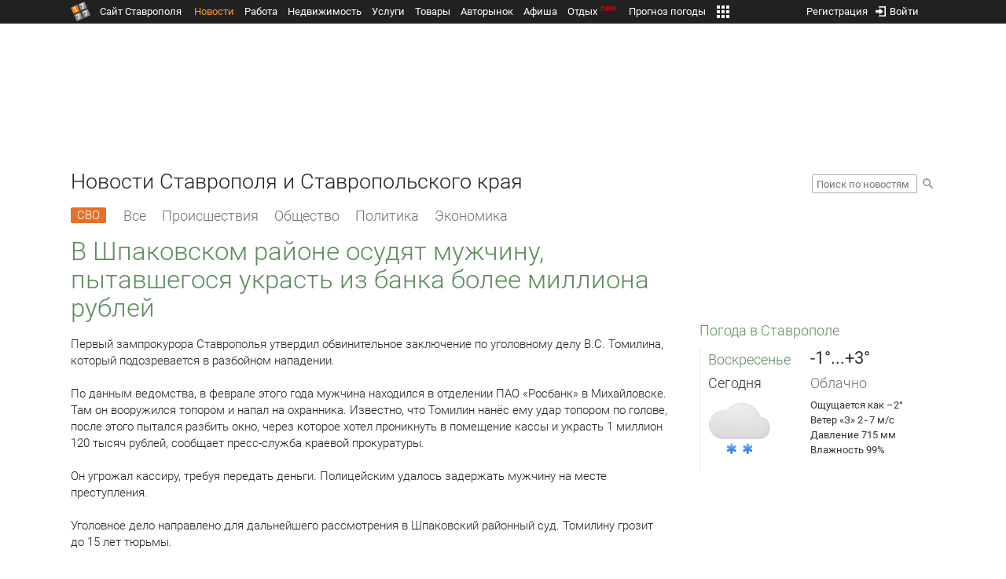

--- FILE ---
content_type: text/html; charset=UTF-8
request_url: https://news.1777.ru/32021-v-shpakovskom-rayone-osudyat-muzhchinu-pytavshegosya-ukrast-iz-banka-bolee-milliona-rubley
body_size: 18296
content:
<!DOCTYPE HTML>
<html xmlns="http://www.w3.org/1999/xhtml">
<head>
<meta http-equiv="content-language" content="ru-ru"/>
<meta name="HandheldFriendly" content="True"/> 
<meta name='yandex-verification' content='66b032d281f5353c' />
<meta name="format-detection" content="telephone=no"/>
<meta name="robots" content="max-image-preview:large">
<meta http-equiv="Content-Type" content="text/html; charset=UTF-8"/>
<meta name="description" content="Первый зампрокурора Ставрополья утвердил обвинительное заключение по уголовному делу B.C. Томилина, который подозревается в разбойном нападении. По данным ведомства, в феврале этого года мужчина находился в отделении ПАО «Росбанк» в Михайловске. Там он вооружился топором и напал на охранника. Известно, что Томилин нанёс ему удар топором по голове, после этого пытался разбить окно, через которое хотел проникнуть в помещение кассы и украсть 1 миллион 120 тысяч рублей, сообщает пресс-служба краевой прокуратуры. Он угрожал кассиру, требуя передать деньги. Полицейским удалось задержать мужчину на месте преступления. Уголовное дело направлено для дальнейшего рассмотрения в Шпаковский районный суд. Томилину грозит до 15 лет тюрьмы."/>
<meta name="keywords" content="новости ставрополя, ставропольского края, сегодня, первый, зампрокурора, утвердил, обвинительное, делу,  томилина, который, в разбойном, нападении, этого, года, мужчина, росбанк, там он"/>
<title>В Шпаковском районе осудят мужчину, пытавшегося украсть из банка более миллиона рублей :: 1777.Ru</title>
<meta property="og:locate" content="ru_RU" />
<meta property="og:site_name" content="Новости Ставрополя и Ставропольского края" />
<meta property="og:url" content="https://news.1777.ru/32021-v-shpakovskom-rayone-osudyat-muzhchinu-pytavshegosya-ukrast-iz-banka-bolee-milliona-rubley" />
<meta property="og:title" content="В Шпаковском районе осудят мужчину, пытавшегося украсть из банка более миллиона рублей :: 1777.Ru" />
<meta property="og:description" content="Первый зампрокурора Ставрополья утвердил обвинительное заключение по уголовному делу B.C. Томилина, который подозревается в разбойном нападении." />
<meta property="og:type" content="article" />
<meta property="og:image" content="https://media.1777.ru/images/images_processing/437/4376391439868697.jpeg" />
<meta property="og:image:width" content="918" />
<meta property="og:image:height" content="551" />
<meta property="twitter:image" content="https://media.1777.ru/images/images_processing/437/4376391439868697.jpeg" />
<meta property="twitter:card" content="summary_large_image" />
<meta name="author" content="1777.ru" />
<script type="application/ld+json">
        {
        "@context": "http://schema.org",
        "@type": "NewsArticle",
        "headline": "В Шпаковском районе осудят мужчину, пытавшегося украсть из банка более миллиона рублей",
        "description": "Первый зампрокурора Ставрополья утвердил обвинительное заключение по уголовному делу B.C. Томилина, который подозревается в разбойном нападении.",
        "name": "В Шпаковском районе осудят мужчину, пытавшегося украсть из банка более миллиона рублей",
        "url": "https://news.1777.ru/32021-v-shpakovskom-rayone-osudyat-muzhchinu-pytavshegosya-ukrast-iz-banka-bolee-milliona-rubley",
        "mainEntityOfPage": {
            "@type": "WebPage",
            "@id": "https://news.1777.ru/32021-v-shpakovskom-rayone-osudyat-muzhchinu-pytavshegosya-ukrast-iz-banka-bolee-milliona-rubley"
        },
        
        "thumbnailUrl": [
             "https://media.1777.ru/images/images_processing/038/0389976422713593.jpeg"
        ],
        "dateCreated": "2016-04-29T11:03:40+03:00",
        "datePublished": "2016-04-29T11:03:40+03:00",
        "dateModified": "2016-04-29T11:03:40+03:00",
        "publisher": {
            "@type": "Organization",
            "name": "news.1777.ru",
            "url": "https://news.1777.ru/",
            "logo": {
                "@type": "ImageObject",
                "url": "https://news.1777.ru/img/1777.png",
                "width": 180,
                "height": 180
            }
        },
        
        "image": 
        [ 
             {
                "@type": "ImageObject",
                "representativeOfPage": "true",
                "url": "https://media.1777.ru/images/images_processing/437/4376391439868697.jpeg",
                "width": 918,
                "height": 551
            } 
        ],
        
        "articleBody": "Первый зампрокурора Ставрополья утвердил обвинительное заключение по уголовному делу B.C. Томилина, который подозревается в разбойном нападении. По данным ведомства, в феврале этого года мужчина находился в отделении ПАО «Росбанк» в Михайловске. Там он вооружился топором и напал на охранника. Известно, что Томилин нанёс ему удар топором по голове, после этого пытался разбить окно, через которое хотел проникнуть в помещение кассы и украсть 1 миллион 120 тысяч рублей, сообщает пресс-служба краевой прокуратуры. Он угрожал кассиру, требуя передать деньги. Полицейским удалось задержать мужчину на месте преступления. Уголовное дело направлено для дальнейшего рассмотрения в Шпаковский районный суд. Томилину грозит до 15 лет тюрьмы."
       }
</script>
<script type="text/javascript" src="//media.1777.ru/cache/cache_assets/934e3b67ae65f7fa395d36c907c06d7c/js/jquery.min.js"></script>
<script type="text/javascript" src="https://content.adriver.ru/adriverqueue.js"></script>
<script type="text/javascript" src="https://content.adriver.ru/adriver.core.2.js"></script>
<script type="text/javascript" src="//media.1777.ru/cache/cache_assets/bd65a87b74228f9533bd84663d7a3e2f/assets/pages_redirect_dm.js"></script><script type="text/javascript" src="//media.1777.ru/cache/cache_assets/36ed1c24956a7ee33362b8cb3a352162/assets/devicejs.min.js"></script><script type="text/javascript" src="//media.1777.ru/cache/cache_assets/3cd3e3d27c637e4fce03075bfea4ff2e/angular-1.4.8/angular.min.js"></script><script type="text/javascript" src="//media.1777.ru/cache/cache_assets/e36f396d57d58b6e011eeba965037576/angular/ngStorage.min.js"></script><script type="text/javascript" src="//media.1777.ru/cache/cache_assets/aba9e16dcf0095eec929ce7342af5279/assets/pages_angular.js"></script><script type="text/javascript" src="//media.1777.ru/cache/cache_assets/2cbfb41605bfb1dd5446dee4928b80a9/js/cryptography.js"></script><script type="text/javascript" src="//media.1777.ru/cache/cache_assets/14df4ed0e0d399e1ff436207800f76c0/js/cryptojs.min.js"></script><script type="text/javascript" src="//media.1777.ru/cache/cache_assets/7257aca2a50d97a9fb896d4f363676ee/assets/js_1777.js"></script><script type="text/javascript" src="//media.1777.ru/cache/cache_assets/4926fd47a6a849760a72c1da482cb577/assets/js_1777_api.js"></script><script type="text/javascript">JS_1777.API.settings.url = "//api.1777.ru";</script><script type="text/javascript">JS_1777.PATHS = {"HTTP_PROTOCOL":"\/\/","HTTP_PROTOCOL_FULL":"http:","HTTPS_PROTOCOL_FULL":"https:","HTTP_PREFIX":"","HTTP_LIB":"\/\/lib.1777.ru","HTTP_COMPONENTS":"\/\/lib.1777.ru\/components","HTTP_PAYS":"\/\/lib.1777.ru\/components\/pays","HTTP_CLASSES":"\/\/lib.1777.ru\/classes","HTTP_CLASSES_REALTY":"\/\/lib.1777.ru\/classes\/realty","HTTP_JS":"\/\/lib.1777.ru\/js","HTTP_CSS":"\/\/lib.1777.ru\/css","HTTP_BASE":"\/\/1777.ru","HTTP_MBASE":"\/\/m.1777.ru","HTTP_RABOTA":"\/\/rabota.1777.ru","HTTP_MRABOTA":"\/\/m.1777.ru\/rabota","HTTP_REALTY":"\/\/realty.1777.ru","HTTP_MREALTY":"\/\/m.1777.ru\/realty","HTTP_AUTO":"\/\/auto.1777.ru","HTTP_MAUTO":"\/\/m.1777.ru\/auto","HTTP_AUTO_TORG":"\/\/torg.1777.ru","HTTP_MAUTO_TORG":"\/\/m.1777.ru\/torg","HTTP_TORG":"\/\/torg.1777.ru","HTTP_MTORG":"\/\/m.1777.ru\/torg","HTTP_STROYKA":"\/\/stroyka.1777.ru","HTTP_MSTROYKA":"\/\/m.1777.ru\/stroyka","HTTP_SPRAVKA":"\/\/spravka.1777.ru","HTTP_MSPRAVKA":"\/\/m.1777.ru\/spravka","HTTP_NEWS":"\/\/news.1777.ru","HTTP_MNEWS":"\/\/news.1777.ru","HTTP_FORUM":"http:\/\/forum1777.ru","HTTP_MFORUM":"http:\/\/m.forum1777.ru","HTTP_LOGIN":"\/\/1777.ru?authorization_entry","HTTP_REGISTER":"\/\/1777.ru?authorization_registration","HTTP_MLOGIN":"\/\/m.1777.ru?authorization_entry","HTTP_MREGISTER":"\/\/m.1777.ru?authorization_registration","HTTP_AFISHA":"\/\/afisha.1777.ru","HTTP_MAFISHA":"\/\/m.1777.ru\/afisha","HTTP_FIN":"\/\/fin.1777.ru","HTTP_MFIN":"\/\/m.1777.ru\/fin","HTTP_RASP":"\/\/rasp.1777.ru","HTTP_MRASP":"\/\/m.1777.ru\/rasp","HTTP_KARTA":"\/\/karta.1777.ru","HTTP_MKARTA":"\/\/m.1777.ru\/karta","HTTP_HOTEL":"\/\/hotel.1777.ru","HTTP_MHOTEL":"\/\/m.1777.ru\/hotel","HTTP_METEO":"\/\/meteo.1777.ru","HTTP_MMETEO":"\/\/m.1777.ru\/meteo","HTTP_SEARCH":"\/\/search.1777.ru","HTTP_MSEARCH":"\/\/m.1777.ru\/search","HTTP_LOVE":"http:\/\/love.1777.ru","HTTP_MLOVE":"http:\/\/m.1777.ru\/love","HTTP_USLUGI":"\/\/uslugi.1777.ru","HTTP_MUSLUGI":"\/\/m.1777.ru\/uslugi","HTTP_TUR":"\/\/tur.1777.ru","HTTP_MTUR":"\/\/m.1777.ru\/tur","HTTP_TRIP":"\/\/trip.1777.ru","HTTP_MTRIP":"\/\/m.1777.ru\/trip","HTTP_STAVPRICE":"http:\/\/stavprice.ru","HTTP_MEDIA":"\/\/media.1777.ru","HTTP_API":"\/\/api.1777.ru"}</script><script type="text/javascript" src="//media.1777.ru/cache/cache_assets/24ecf17b8684b65a860cc97429784f3c/jquery_cookie/jquery.cookie.js"></script><link rel='stylesheet' type='text/css' href='//lib.1777.ru/components/interface/fonts/Roboto/Roboto.css?v=1.3.7' /><script type="text/javascript" src="//media.1777.ru/cache/cache_assets/a763dd1b8c3b60051c1cc9ae0bbaef2f/native_js/native_js.js"></script><script type="text/javascript" src="//media.1777.ru/cache/cache_assets/93056f4e0556d7c7c7c5ba6be6a4b371/js/pages.js"></script>
<link type="text/css" rel="stylesheet" href="//media.1777.ru/cache/cache_assets/52575e061dee947566eea2ce64ef3491/css/pages.css"/>
<link type="text/css" rel="stylesheet" href="//media.1777.ru/cache/cache_assets/e6bc78bd6ccd081db2396440b8fc08c0/css/main.css"/>
<link type="text/css" rel="stylesheet" href="//media.1777.ru/cache/cache_assets/13b6b341edfa5f827e960ef3a77a2873/css/common.css"/>
<link type="image/x-icon" rel="shortcut icon" href="//lib.1777.ru/components/pages/favicon/assets/favicon.ico">
<link type="image/png" sizes="16x16" rel="icon" href="//lib.1777.ru/components/pages/favicon/assets/favicon-16x16.png">
<link type="image/png" sizes="32x32" rel="icon" href="//lib.1777.ru/components/pages/favicon/assets/favicon-32x32.png">
<link type="image/png" sizes="96x96" rel="icon" href="//lib.1777.ru/components/pages/favicon/assets/favicon-96x96.png">
<link type="image/png" sizes="120x120" rel="icon" href="//lib.1777.ru/components/pages/favicon/assets/favicon-120x120.png">
<link type="image/png" sizes="192x192" rel="icon" href="//lib.1777.ru/components/pages/favicon/assets/android-icon-192x192.png">
<link rel="manifest" href="//lib.1777.ru/components/pages/favicon/assets/manifest.json">
<link sizes="57x57" rel="apple-touch-icon" href="//lib.1777.ru/components/pages/favicon/assets/apple-touch-icon-57x57.png">
<link sizes="60x60" rel="apple-touch-icon" href="//lib.1777.ru/components/pages/favicon/assets/apple-touch-icon-60x60.png">
<link sizes="72x72" rel="apple-touch-icon" href="//lib.1777.ru/components/pages/favicon/assets/apple-touch-icon-72x72.png">
<link sizes="76x76" rel="apple-touch-icon" href="//lib.1777.ru/components/pages/favicon/assets/apple-touch-icon-76x76.png">
<link sizes="114x114" rel="apple-touch-icon" href="//lib.1777.ru/components/pages/favicon/assets/apple-touch-icon-114x114.png">
<link sizes="120x120" rel="apple-touch-icon" href="//lib.1777.ru/components/pages/favicon/assets/apple-touch-icon-120x120.png">
<link sizes="144x144" rel="apple-touch-icon" href="//lib.1777.ru/components/pages/favicon/assets/apple-touch-icon-144x144.png">
<link sizes="152x152" rel="apple-touch-icon" href="//lib.1777.ru/components/pages/favicon/assets/apple-touch-icon-152x152.png">
<link sizes="180x180" rel="apple-touch-icon" href="//lib.1777.ru/components/pages/favicon/assets/apple-touch-icon-180x180.png">
<link color="#e52037" rel="mask-icon" href="//lib.1777.ru/components/pages/favicon/assets/safari-pinned-tab.svg">
<meta name="application-name" content="1777.ru">
<meta name="msapplication-TileColor" content="#ffffff">
<meta name="msapplication-TileImage" content="//lib.1777.ru/components/pages/favicon/assets/mstile-144x144.png">
<meta name="msapplication-square70x70logo" content="//lib.1777.ru/components/pages/favicon/assets/mstile-70x70.png">
<meta name="msapplication-square150x150logo" content="//lib.1777.ru/components/pages/favicon/assets/mstile-150x150.png">
<meta name="msapplication-wide310x150logo" content="//lib.1777.ru/components/pages/favicon/assets/mstile-310x310.png">
<meta name="msapplication-square310x310logo" content="//lib.1777.ru/components/pages/favicon/assets/mstile-310x150.png">
<meta name="msapplication-config" content="//lib.1777.ru/components/pages/favicon/assets/browserconfig.xml">
<meta name="theme-color" content="#ffffff">
<link rel='alternate' href='//news.1777.ru/engine/rss.php' type='application/rss+xml' title='Новости Ставрополя и Ставропольского края' />
<link rel='canonical' href='https://news.1777.ru/32021-v-shpakovskom-rayone-osudyat-muzhchinu-pytavshegosya-ukrast-iz-banka-bolee-milliona-rubley'>
    <!--LiveInternet counter-->
    <script type="text/javascript">
        new Image().src = "//counter.yadro.ru/hit;1777?r" +
        escape(document.referrer) + ((typeof(screen) == "undefined") ? "" :
        ";s" + screen.width + "*" + screen.height + "*" + (screen.colorDepth ?
            screen.colorDepth : screen.pixelDepth)) + ";u" + escape(document.URL) +
        ";" + Math.random();
    </script>
    <!--/LiveInternet-->
        <script>
        (function(i,s,o,g,r,a,m){i['GoogleAnalyticsObject']=r;i[r]=i[r]||function(){
            (i[r].q=i[r].q||[]).push(arguments)},i[r].l=1*new Date();a=s.createElement(o),
            m=s.getElementsByTagName(o)[0];a.async=1;a.src=g;m.parentNode.insertBefore(a,m)
        })(window,document,'script','//www.google-analytics.com/analytics.js','ga');

        ga('create', 'UA-17186281-7', 'auto');
        ga('send', 'pageview');

    </script>
        <script>window.yaContextCb = window.yaContextCb || []</script>
    <script src="https://yandex.ru/ads/system/context.js" async></script>
        <script async src="https://jsn.24smi.net/smi.js"></script>    
    <script src="https://yastatic.net/pcode/adfox/loader.js" crossorigin="anonymous"></script>
    <script>window.yaContextCb = window.yaContextCb || []</script>
    <script src="https://yandex.ru/ads/system/context.js" async></script>
    </head>
<body style="overflow-y:scroll;">
<!--<script type="text/javascript"> (function ab(){ var request = new XMLHttpRequest(); request.open('GET', "https://scripts.botfaqtor.ru/one/34998", false); request.send(); if(request.status == 200) eval(request.responseText); })(); </script>-->
<div class="pages_main pages_main_news">
            <div class="pages_black_line">
            <div class="pages_main_center pages_main_center_menu">
                <nobr>
                    <script type="text/javascript" src="//media.1777.ru/cache/cache_assets/4c05aa939f93d2276e6527d987cb5a42/assets/pages_menu.js"></script><link type="text/css" rel="stylesheet" href="//media.1777.ru/cache/cache_assets/1a28fe3d44ab6fee156927268757753d/assets/pages_menu.css"/><table id="pages_main_menu_base_cnt_tbl" class="pages_main_menu_base_cnt_tbl" cellpadding="0" cellspacing="0" border="0" style="width:100%;height:22px;">
<tr>
    <td align="left" valign="top" style="width:5%">
    <nobr>
        
        <a href="//1777.ru" title="Город Ставрополь — 1777.Ru" target="_top" class="pages_main_page_link">
            <div class="pages_main_page_btn"><span class="pages_main_page_btn_txt">Сайт Ставрополя</span></div>        </a>
        
    </nobr>
    </td>
    <td align="left" valign="top" style="width:70%;">
    <nobr>
    
        <table id="pages_main_menu_base_tbl" cellpadding="0" cellspacing="0" border="0" style="width:100%;height:22px;">
            <tr>
            <td align="left" valign="top" style="width:50%;">
                
                                <div id="pages_main_menu_base" class="pages_main_menu_base" style="width:770px;">
                                    <div class="pages_main_menu_base_item" id="pages_main_menu_base_item_38f2a8cb8c5cde0c948483f4bd374a7c" data="38f2a8cb8c5cde0c948483f4bd374a7c">
                        <a class="pages_main_menu_item_link pages_main_menu_item_link_active" href="//news.1777.ru" target="_top">Новости</a>
                    </div>
                                    <div class="pages_main_menu_base_item" id="pages_main_menu_base_item_6d47138aba2c4a396a574e128865d1c5" data="6d47138aba2c4a396a574e128865d1c5">
                        <a class="pages_main_menu_item_link " href="//rabota.1777.ru" target="_top">Работа</a>
                    </div>
                                    <div class="pages_main_menu_base_item" id="pages_main_menu_base_item_9eaf8a2f498b0ec05512285b9613cb22" data="9eaf8a2f498b0ec05512285b9613cb22">
                        <a class="pages_main_menu_item_link " href="//realty.1777.ru" target="_top">Недвижимость</a>
                    </div>
                                    <div class="pages_main_menu_base_item" id="pages_main_menu_base_item_c9ba543935ac7d048ac17392443da843" data="c9ba543935ac7d048ac17392443da843">
                        <a class="pages_main_menu_item_link " href="//uslugi.1777.ru" target="_top">Услуги</a>
                    </div>
                                    <div class="pages_main_menu_base_item" id="pages_main_menu_base_item_14f7e3098fa4957fa3125106626e9665" data="14f7e3098fa4957fa3125106626e9665">
                        <a class="pages_main_menu_item_link " href="//torg.1777.ru" target="_top">Товары</a>
                    </div>
                                    <div class="pages_main_menu_base_item" id="pages_main_menu_base_item_95e399e97bfb5ad15c863f0100fd14ab" data="95e399e97bfb5ad15c863f0100fd14ab">
                        <a class="pages_main_menu_item_link " href="//auto.1777.ru" target="_top">Авторынок</a>
                    </div>
                                    <div class="pages_main_menu_base_item" id="pages_main_menu_base_item_20a0bcfb76c454e7fa3cff842dd1a963" data="20a0bcfb76c454e7fa3cff842dd1a963">
                        <a class="pages_main_menu_item_link " href="//afisha.1777.ru" target="_top">Афиша</a>
                    </div>
                                    <div class="pages_main_menu_base_item" id="pages_main_menu_base_item_2f0319443d6291fa90827d1bf58d66cd" data="2f0319443d6291fa90827d1bf58d66cd">
                        <a class="pages_main_menu_item_link " href="//trip.1777.ru" target="_top">Отдых<div class="pages_main_menu_badge">new</div></a>
                    </div>
                                    <div class="pages_main_menu_base_item" id="pages_main_menu_base_item_66c1a910c693022c006c6ac98ef0fd3f" data="66c1a910c693022c006c6ac98ef0fd3f">
                        <a class="pages_main_menu_item_link " href="//meteo.1777.ru" target="_top">Прогноз погоды</a>
                    </div>
                                    <div class="pages_main_menu_base_item" id="pages_main_menu_base_item_502d50059a7ad6ef6584892b8ff37963" data="502d50059a7ad6ef6584892b8ff37963">
                        <a class="pages_main_menu_item_link " href="//fin.1777.ru" target="_top">Финансы</a>
                    </div>
                                    <div class="pages_main_menu_base_item" id="pages_main_menu_base_item_2bcafc25a0acfd5ec19a7c63349a1f11" data="2bcafc25a0acfd5ec19a7c63349a1f11">
                        <a class="pages_main_menu_item_link " href="//rasp.1777.ru" target="_top">Расписания</a>
                    </div>
                                    <div class="pages_main_menu_base_item" id="pages_main_menu_base_item_83a68a234a70b6a59be91ffe59806c17" data="83a68a234a70b6a59be91ffe59806c17">
                        <a class="pages_main_menu_item_link " href="//1777.ru/all.php" target="_top">Все проекты</a>
                    </div>
                                </div>
            
            </td>
            <td align="left" valign="top" style="width:20px;">
            
                                    <div class="pages_main_menu_more_icon"  onclick="PagesMenu.show_more();">
                        <img src="//lib.1777.ru/components/pages/pages3/images/more.png">
                    </div>
                                    
                <div class="pages_main_menu_more">
                    
                                            <div class="pages_main_menu_more_item" id="pages_main_menu_more_item_38f2a8cb8c5cde0c948483f4bd374a7c" data="38f2a8cb8c5cde0c948483f4bd374a7c">
                            <a class="pages_main_menu_item_link pages_main_menu_item_link_active" href="//news.1777.ru" target="_top">Новости</a>
                        </div>
                                            <div class="pages_main_menu_more_item" id="pages_main_menu_more_item_6d47138aba2c4a396a574e128865d1c5" data="6d47138aba2c4a396a574e128865d1c5">
                            <a class="pages_main_menu_item_link" href="//rabota.1777.ru" target="_top">Работа</a>
                        </div>
                                            <div class="pages_main_menu_more_item" id="pages_main_menu_more_item_9eaf8a2f498b0ec05512285b9613cb22" data="9eaf8a2f498b0ec05512285b9613cb22">
                            <a class="pages_main_menu_item_link" href="//realty.1777.ru" target="_top">Недвижимость</a>
                        </div>
                                            <div class="pages_main_menu_more_item" id="pages_main_menu_more_item_c9ba543935ac7d048ac17392443da843" data="c9ba543935ac7d048ac17392443da843">
                            <a class="pages_main_menu_item_link" href="//uslugi.1777.ru" target="_top">Услуги</a>
                        </div>
                                            <div class="pages_main_menu_more_item" id="pages_main_menu_more_item_14f7e3098fa4957fa3125106626e9665" data="14f7e3098fa4957fa3125106626e9665">
                            <a class="pages_main_menu_item_link" href="//torg.1777.ru" target="_top">Товары</a>
                        </div>
                                            <div class="pages_main_menu_more_item" id="pages_main_menu_more_item_95e399e97bfb5ad15c863f0100fd14ab" data="95e399e97bfb5ad15c863f0100fd14ab">
                            <a class="pages_main_menu_item_link" href="//auto.1777.ru" target="_top">Авторынок</a>
                        </div>
                                            <div class="pages_main_menu_more_item" id="pages_main_menu_more_item_20a0bcfb76c454e7fa3cff842dd1a963" data="20a0bcfb76c454e7fa3cff842dd1a963">
                            <a class="pages_main_menu_item_link" href="//afisha.1777.ru" target="_top">Афиша</a>
                        </div>
                                            <div class="pages_main_menu_more_item" id="pages_main_menu_more_item_2f0319443d6291fa90827d1bf58d66cd" data="2f0319443d6291fa90827d1bf58d66cd">
                            <a class="pages_main_menu_item_link" href="//trip.1777.ru" target="_top">Отдых<div class="pages_main_menu_badge">new</div></a>
                        </div>
                                            <div class="pages_main_menu_more_item" id="pages_main_menu_more_item_66c1a910c693022c006c6ac98ef0fd3f" data="66c1a910c693022c006c6ac98ef0fd3f">
                            <a class="pages_main_menu_item_link" href="//meteo.1777.ru" target="_top">Прогноз погоды</a>
                        </div>
                                            <div class="pages_main_menu_more_item" id="pages_main_menu_more_item_502d50059a7ad6ef6584892b8ff37963" data="502d50059a7ad6ef6584892b8ff37963">
                            <a class="pages_main_menu_item_link" href="//fin.1777.ru" target="_top">Финансы</a>
                        </div>
                                            <div class="pages_main_menu_more_item" id="pages_main_menu_more_item_2bcafc25a0acfd5ec19a7c63349a1f11" data="2bcafc25a0acfd5ec19a7c63349a1f11">
                            <a class="pages_main_menu_item_link" href="//rasp.1777.ru" target="_top">Расписания</a>
                        </div>
                                            <div class="pages_main_menu_more_item" id="pages_main_menu_more_item_83a68a234a70b6a59be91ffe59806c17" data="83a68a234a70b6a59be91ffe59806c17">
                            <a class="pages_main_menu_item_link" href="//1777.ru/all.php" target="_top">Все проекты</a>
                        </div>
                                        
                </div>
            </td>
            <td align="left" valign="top" style="width:auto;">&nbsp;</td>
            </tr>
        </table>
        
    </nobr>
    </td>
    <td align="right" valign="top" style="min-width:220px;">
    <nobr>
    
        <table cellspacing="0" cellpadding="0" border="0" style="width:100%;">
        <tr>
        <td align="right" valign="top">
            <div class="pages_messages">
                <script type="text/javascript" src="//media.1777.ru/cache/cache_assets/6ec167ddf358ff51d610750ddb166f2b/js/messages.js"></script><link type="text/css" rel="stylesheet" href="//media.1777.ru/cache/cache_assets/906d1d4daaedf311de2745e585ea8594/css/messages.css"/><script>var messages_path_component_ajax="//lib.1777.ru/components/messages/ajax";</script><script>messages_set_hash("046a8ae4bb72e8860269d5239e1808d6");</script><script>messages_set_user_id_from("1");</script><div class="messages_overlay" id="messages_overlay" onClick='messages_dialog_activate("");'></div><div class="messages_dialog" id="messages_dialog"><div><div class="messages_dialog_close" onClick='messages_dialog_activate("");'>&nbsp;&nbsp;</div><span class="messages_dialog_header">Сообщения</span></div><div id="messages_iframe_loading" class="messages_iframe_loading">Загрузка</div><div id="messages_iframe_div" class="messages_iframe_div"><iframe src="//lib.1777.ru/components/messages/img/blank.png" id="messages_iframe"  class="messages_iframe" align="left" frameborder="0" onload="messages_iframe_loading_hide();"></iframe><script>var messages_iframe_path='//lib.1777.ru/components/messages/messages_iframe.php';</script><script>var messages_iframe_path_blank='//lib.1777.ru/components/messages/img/blank.png';</script></div></div>            </div>
         </td>
        <td align="right" valign="top" style="width:15px">
                    </td>
        <td align="right" valign="top">
            <div class="pages_login_block">
                <script type="text/javascript" src="//media.1777.ru/cache/cache_assets/3cbb753c6533b336a176700a17729ad8/js/authorization.js"></script><link type="text/css" rel="stylesheet" href="//media.1777.ru/cache/cache_assets/db682578963dfbf53f47bf1f6bff1686/css/authorization.css"/><!--[if lte IE 8]><link rel='stylesheet' href='//lib.1777.ru/components/authorization/css/authorization_ie.css?v=1.6.5' type='text/css' media='screen' /><![endif]--><script>var authorization_path='//lib.1777.ru/components/authorization';</script><script type="text/javascript" src="//media.1777.ru/cache/cache_assets/71b18bd43add91653fd56eb94b3f3a1e/authorization_social/authorization_social.js"></script><div id="authorization_ajax_container"></div><div id="authorization_dialog_control" class="authorization_dialog_control"><div class="authorization_dialog_control_action" onClick="authorization_dialog_entry();"><img src="//lib.1777.ru/components/pages/images/login.png" />Войти</div><div class="authorization_dialog_control_action" onClick="authorization_dialog_registration();">Регистрация</div></div>            </div>
        </td>
        <td align="right" valign="top" style="width:auto;">
                    </td>
        <td align="right" valign="top" style="width:5%">
            <div class="pages_private_office" style="float:right;">
                             </div>
        </td>
        </tr>
        </table>
        
    </nobr>
    </td>
</tr>
</table>

                </nobr>
            </div>
        </div>
    
    <div class="pages_main_center">

        <div class="pages_header">

            <table cellpadding="0" cellspacing="0" border="0" style="width:100%;">
                                <tr>
                    <td align="center" valign="center">
                        <div class="pages_top_banner_cnt" style="display:inline-block;min-height:120px;">
                                    <table cellpadding="0" cellspacing="0" style="background-color:#f4f4f4;width:100%;">
            <tr><td align="middle" valign="center">
                <!--AdFox START-->
                <!--yandex_www1777ru-->
                <!--Площадка: 1777 / Новости / 0-->
                <!--Категория: <не задана>-->
                <!--Тип баннера: 728х90-->
                <div id="adfox_16635832709291945"></div>
                <script>
                    window.yaContextCb.push(()=>{
                        Ya.adfoxCode.create({
                            ownerId: 287789,
                            containerId: 'adfox_16635832709291945',
                            params: {
                                p1: 'cvtlw',
                                p2: 'hiuu'
                            }
                        })
                    })
                </script>
            </td></tr>
            </table>
                                    </div>
                    </td>
                </tr>
                                <tr>
                    <td align="left" valign="top">
                            <table cellpadding="0" cellspacing="0" border="0" style="width:100%;">
    <tr>
    <td align="left" valign="top">
        <div class="news_pages_header_like_h1">Новости Ставрополя и Ставропольского края</div>    </td>
    <td align="right" valign="top" style="width:155px;padding-top:7px;">
        <link type="text/css" rel="stylesheet" href="//media.1777.ru/cache/cache_assets/765e1855a32689c8d5078f5098c743fa/css/search.css"/><form id="news_search_form" action="//news.1777.ru/search/" method="post"><table cellpadding="0" cellspacing="0" border="0"><tr><td><input id="news_request" name="news_request" type="text" placeholder="Поиск по новостям" class="news_search_input" value="" maxlength="128"></td><td style="padding-left:5px;padding-top:3px;"><div class="news_search_btn" onclick='$("#news_search_form").submit();'></div></td></tr></table></form>    </td>
    </tr>
    </table>
                        </td>
                </tr>
            </table>
        </div>
<div class="pages_content"><table cellpadding="0" cellspacing="0" border="0" width="100%"><tr><td class="pages_center"><div style="max-width:765px;">
            <table cellpadding="0" cellspacing="0" border="0" style="width:100%;margin-bottom:7.5px;">
            <tr>
            <td align="left" valign="top">
            <nobr>
            <li class="pages_bottom_menu_item"><a class="pages_bottom_menu_item_link_text_mark" style="margin-left:0px;margin-right:12px;" href="//news.1777.ru/cat/svo/" target="_top" title="СВО"><span class="pages_bottom_menu_item_link_text_mark_text">СВО</span></a></li>
            <li class="pages_bottom_menu_item "><a class="pages_bottom_menu_item_link" href="//news.1777.ru/all/" target="_top"><span class="pages_bottom_menu_item_link_text">Все</span></a></li>
            <li class="pages_bottom_menu_item "><a class="pages_bottom_menu_item_link" href="//news.1777.ru/cat/incidents/" target="_top"><span class="pages_bottom_menu_item_link_text">Происшествия</span></a></li>
            <li class="pages_bottom_menu_item "><a class="pages_bottom_menu_item_link" href="//news.1777.ru/cat/society/" target="_top"><span class="pages_bottom_menu_item_link_text">Общество</span></a></li>
            <li class="pages_bottom_menu_item "><a class="pages_bottom_menu_item_link" href="//news.1777.ru/cat/politicians/" target="_top"><span class="pages_bottom_menu_item_link_text">Политика</span></a></li>
            <li class="pages_bottom_menu_item "><a class="pages_bottom_menu_item_link" href="//news.1777.ru/cat/economy/" target="_top"><span class="pages_bottom_menu_item_link_text">Экономика</span></a></li>
            </nobr>
            </td>
            </tr>
            </table>            
            <link type="text/css" rel="stylesheet" href="//media.1777.ru/cache/cache_assets/c3f6f5ee2b84fd0210d96a9a068a7931/css/news.css"/><script type="text/javascript" src="//media.1777.ru/cache/cache_assets/a634363faf6d519911647a132e6609fa/js/render.js"></script><link type="text/css" rel="stylesheet" href="//media.1777.ru/cache/cache_assets/dfd3b8ec4b059312e22942cc3f17d8bf/css/render.css"/><script type='text/javascript'>var news_render_path='//lib.1777.ru/components/news/render';</script><h1 class='news_render_one_header'>В Шпаковском районе осудят мужчину, пытавшегося украсть из банка более миллиона рублей</h1><table cellpadding=0 cellspacing=0 border=0 class='news_render_one_full' ><tr><td align='left' valign='top' class='news_render_one_full_story'>Первый зампрокурора Ставрополья утвердил обвинительное заключение по уголовному делу B.C. Томилина, который подозревается в разбойном нападении. <br /><br />По данным ведомства, в феврале этого года мужчина находился в отделении ПАО «Росбанк» в Михайловске. Там он вооружился топором и напал на охранника. Известно, что Томилин нанёс ему удар топором по голове, после этого пытался разбить окно, через которое хотел проникнуть в помещение кассы и украсть 1 миллион 120 тысяч рублей, сообщает пресс-служба краевой прокуратуры. <br /><br />Он угрожал кассиру, требуя передать деньги. Полицейским удалось задержать мужчину на месте преступления. <br /><br />Уголовное дело направлено для дальнейшего рассмотрения в Шпаковский районный суд. Томилину грозит до 15 лет тюрьмы.</td></tr><tr><td align='left' valign='top' class='news_render_one_full_bar'><table cellpadding=0 cellspacing=0 border=0><tr><td align='left' valign='top' style='width:170px;'><nobr><a href='//news.1777.ru/date/29.04.2016/' class='news_render_one_full_link' title='Новости Ставрополя и Ставропольского края за 29 апреля 2016 :: 1777.ru'>29 апреля 2016, пятница, 11:03</a></nobr></td><td align='left' valign='top' style='padding-left:20px;'><a href='//news.1777.ru/cat/incidents/' class='news_render_one_full_link_cat ' title='Происшествия. Новости Ставрополя и Ставропольского края'>Происшествия</a> </td><td align='left' valign='top' style='padding-left:20px;width:180px;'><script type="text/javascript" src="//media.1777.ru/cache/cache_assets/b1280567b042018a4d42f2f5d1cd1d1a/js/complaints_interface.js"></script><link type="text/css" rel="stylesheet" href="//media.1777.ru/cache/cache_assets/bd1cdc72d052347ebe9eb7517435289d/css/complaints_interface.css"/><script>var complaints_interface_path='//lib.1777.ru/components/complaints/complaints_interface';</script><div id="complaints_interface_32021" class="complaints_interface" style="width:206px;"><div class="complaints_interface_link_txt" onclick='complaints_interface_dialog("32021","[base64]");'>Сообщить об ошибке</div><div class="complaints_interface_wait"></div></div></td></tr></table></td></tr><tr><td align='left' valign='top' class='news_render_one_full_bar' style='padding-top:20px;'><table cellpadding=0 cellspacing=0 border=0 style='width:100%;'><tr><td align='left' valign='top' style='padding-right:50px;'><script type="text/javascript" src="//media.1777.ru/cache/cache_assets/176ead45c3d648b3c5b3f1e3f78b75e2/js/render_social.js"></script><link type="text/css" rel="stylesheet" href="//media.1777.ru/cache/cache_assets/98d78b5581f55cf5f2f016d55093a6d1/css/render_social.css"/><script type='text/javascript'>var social_render_path='//lib.1777.ru/components/news/render';</script><table cellpadding=0 cellspacing=0 border=0 style='margin-top:2px;'><tr><td><link type="text/css" rel="stylesheet" href="//media.1777.ru/cache/cache_assets/50398667ee29ad2267e37388ee1fd9d1/assets/social_links_1777.css"/><a rel="nofollow" href="https://max.ru/Stavropol1777" title="«Новости 1777.ru» в MAX" target="_blank"><table cellpadding="0" cellspacing="0" border="0" class="social_links_btn_max_und_header"><tr><td align="center" valign="center"><table cellpadding=0 cellspacing=0 border=0><tr><td valign="top" style="width:21px;padding:3px 0 0 6px;"><img src="//lib.1777.ru/components/social_links/assets/max_128.png" border="0" style="width:16px;display:inline-block;margin:0;"></td><td valign="top" style="padding:3px 6px 0 0px;">«Новости 1777.ru» в MAX</td></tr></table></td></tr></table></a></td></tr></table></td><td align='right' valign='top' style='padding-top:5px;'><link type="text/css" rel="stylesheet" href="//media.1777.ru/cache/cache_assets/77231eec394182b89093293436b948a3/assets/society_main.css"/><script type="text/javascript" src="//media.1777.ru/cache/cache_assets/01ad778cb91070922fc54772626a32a3/assets/society_main.js"></script><script type="text/javascript" src="//media.1777.ru/cache/cache_assets/b8bfd08d01545fc753d8e943f51a84cd/assets/society_inputs.js"></script><link type="text/css" rel="stylesheet" href="//media.1777.ru/cache/cache_assets/049c04aa3d2f2c366c78374fd791d2b7/assets/society_inputs.css"/><link type="text/css" rel="stylesheet" href="//media.1777.ru/cache/cache_assets/25033a5e8edb60594170fe7ee831de97/assets/society_comments.css"/><script type="text/javascript" src="//media.1777.ru/cache/cache_assets/cebbf60a8044d038c744c47d70269270/assets/society_comments.js"></script><script type="text/javascript" src="//media.1777.ru/cache/cache_assets/a9a006350d16cc041cb99f70aa69a526/js/image_interface_iframe.js"></script><link type="text/css" rel="stylesheet" href="//media.1777.ru/cache/cache_assets/40ae57a762bb88ad820673021e6e0691/css/image_interface_iframe.css"/><script type="text/javascript" src="//media.1777.ru/cache/cache_assets/18ab97f399a76902bc21870703dcf4fc/js/video_loader.js"></script><link type="text/css" rel="stylesheet" href="//media.1777.ru/cache/cache_assets/b5b9e0af173ba5ccc8fbd9328be1993b/css/video_loader.css"/><link type="text/css" rel="stylesheet" href="//media.1777.ru/cache/cache_assets/3a64ea93502453ec4177b91d1ba2d1d7/assets/society_topics.css"/><script type="text/javascript" src="//media.1777.ru/cache/cache_assets/e98b1358c211d5c07fa9c2440ce1aee8/assets/society_topics.js"></script><script type="text/javascript" src="//media.1777.ru/cache/cache_assets/e9a72c2fda833942abda5046e1d8d7fd/assets/society_images.js"></script><link type="text/css" rel="stylesheet" href="//media.1777.ru/cache/cache_assets/48b49a9617797c5f46b0cf91890466c1/assets/society_images.css"/><link type="text/css" rel="stylesheet" href="//media.1777.ru/cache/cache_assets/a5e4a7d1a2d8b7d103e23d97c9dede3d/assets/society_rating.css"/><script type="text/javascript" src="//media.1777.ru/cache/cache_assets/8825c4e357abb74172dc5476c0b6f49c/assets/society_rating.js"></script><script type="text/javascript" src="//media.1777.ru/cache/cache_assets/3b5d1cb55cc34b00076c07f618545642/buttons1777/buttons1777.js"></script><link type="text/css" rel="stylesheet" href="//media.1777.ru/cache/cache_assets/d68653f61dcedd051cd3dcf9cb9f5fd6/buttons1777/buttons1777.css"/><input  type="button"  id="sct_button_main_702326528"  name="sct_button_main_702326528"  value="Обсудить"  onclick="society_main.show_integrate('[base64]','702326528','comments');"  style="width:auto;" ></input><script type="text/javascript" src="//media.1777.ru/cache/cache_assets/3b5d1cb55cc34b00076c07f618545642/buttons1777/buttons1777.js"></script><link type="text/css" rel="stylesheet" href="//media.1777.ru/cache/cache_assets/d68653f61dcedd051cd3dcf9cb9f5fd6/buttons1777/buttons1777.css"/><script> 
                    var buttons_init_buttons1777_recursion=0;
                    function buttons_init_buttons1777_sct_button_main_702326528() {

                        buttons_init_buttons1777_recursion++;

                        if (typeof $().buttons1777 == "function") { 

                            $("#sct_button_main_702326528").buttons1777({
                                stylization:"green",
                                animation:"1",
                                animation_position:"left",
                                disabled:"",
                                press_fix_active:true,
                                press_fix_active_value:"Закрыть",
                                confirm_window:""                                
                            });

                            return true;

                        } else if(buttons_init_buttons1777_recursion<1000) {
                            setTimeout(function() { buttons_init_buttons1777_sct_button_main_702326528(); }, 100);
                        }

                   }

                   buttons_init_buttons1777_sct_button_main_702326528();

            </script><script>setTimeout(function(){society_main.url_processing('[base64]', '702326528', 'comments');},500);</script></td></tr><tr><td align='left' valign='top' colspan='2' style='padding-top:5px;'><div id='comments' class='hide news_render_one_full_comments'></div></td></tr></table></td></tr></table><table cellpadding=0 cellspacing=0 border=0><tr><td align='left' valign='top' style='padding-top:16.5px;'><table cellpadding=0 cellspacing=0 border=0 class='news_render_main_list_control'><tr><td id='news_render_control_main_list' align='left' valign='top' class='news_render_control_header news_render_control_header_active' onclick="news_render_control('main_list');">Главное сейчас</td><td id='news_render_control_week_list' align='left' valign='top' class='news_render_control_header ' onclick="news_render_control('week_list');">за неделю</td></tr></table><table cellpadding=0 cellspacing=0 border=0 class='news_render_main_list' ><tr><td align='left' valign='top'><div class='news_render_main_list_body'><table cellpadding=0 cellspacing=0 border=0><tr><td align='left' valign='top' style='padding-top:2px;'><div class='news_render_main_list_header_dot'>&#8226;</div></td><td align='left' valign='top'><div class='news_render_main_list_header '><a href='//news.1777.ru/120948-iz-za-obledeneniya-derevev-terrenkury-na-kavminvodah-zakryty-dlya-posescheniya'   onclick="news_click('aToxMjA5NDg7');"  title='Из-за обледенения деревьев терренкуры на Кавминводах закрыты для посещения'>Из-за обледенения деревьев терренкуры на Кавминводах закрыты для посещения</a></div></td></tr></table><table cellpadding=0 cellspacing=0 border=0><tr><td align='left' valign='top' style='padding-top:2px;'><div class='news_render_main_list_header_dot'>&#8226;</div></td><td align='left' valign='top'><div class='news_render_main_list_header '><a href='//news.1777.ru/120942-v-mihaylovske-razyskali-propavshego-13-letnego-malchika'   onclick="news_click('aToxMjA5NDI7');"  title='В Михайловске разыскали пропавшего 13-летнего мальчика'>В Михайловске разыскали пропавшего 13-летнего мальчика</a></div></td></tr></table><table cellpadding=0 cellspacing=0 border=0><tr><td align='left' valign='top' style='padding-top:2px;'><div class='news_render_main_list_header_dot'>&#8226;</div></td><td align='left' valign='top'><div class='news_render_main_list_header '><a href='//news.1777.ru/120940-trolleybus-i-inomarka-stolknulis-v-stavropole'   onclick="news_click('aToxMjA5NDA7');"  title='Троллейбус и иномарка столкнулись в Ставрополе'>Троллейбус и иномарка столкнулись в Ставрополе</a></div></td></tr></table><table cellpadding=0 cellspacing=0 border=0><tr><td align='left' valign='top' style='padding-top:2px;'><div class='news_render_main_list_header_dot'>&#8226;</div></td><td align='left' valign='top'><div class='news_render_main_list_header '><a href='//news.1777.ru/120939-na-stavropole-oprokinulsya-mikroavtobus-postradali-dva-cheloveka'   onclick="news_click('aToxMjA5Mzk7');"  title='На Ставрополье опрокинулся микроавтобус, пострадали два человека'>На Ставрополье опрокинулся микроавтобус, пострадали два человека</a></div></td></tr></table><table cellpadding=0 cellspacing=0 border=0><tr><td align='left' valign='top' style='padding-top:2px;'><div class='news_render_main_list_header_dot'>&#8226;</div></td><td align='left' valign='top'><div class='news_render_main_list_header '><a href='//news.1777.ru/120937-dva-cheloveka-popali-v-bolnicu-posle-troynogo-dtp-v-stavropole'   onclick="news_click('aToxMjA5Mzc7');"  title='Два человека попали в больницу после тройного ДТП в Ставрополе'>Два человека попали в больницу после тройного ДТП в Ставрополе</a></div></td></tr></table><table cellpadding=0 cellspacing=0 border=0><tr><td align='left' valign='top' style='padding-top:2px;'><div class='news_render_main_list_header_dot'>&#8226;</div></td><td align='left' valign='top'><div class='news_render_main_list_header '><a href='//news.1777.ru/120935-shtormovoe-preduprezhdenie-o-silnyh-osadkah-prodlili-na-26-yanvarya-na-stavropole'   onclick="news_click('aToxMjA5MzU7');"  title='Штормовое предупреждение о сильных осадках продлили на 26 января на Ставрополье'>Штормовое предупреждение о сильных осадках продлили на 26 января на Ставрополье</a></div></td></tr></table><table cellpadding=0 cellspacing=0 border=0><tr><td align='left' valign='top' style='padding-top:2px;'><div class='news_render_main_list_header_dot'>&#8226;</div></td><td align='left' valign='top'><div class='news_render_main_list_header news_render_main_list_header_last'><a href='//news.1777.ru/120931-situaciya-na-dorogah-stavropolya-oslozhnena-gololedom-i-tumanom'   onclick="news_click('aToxMjA5MzE7');"  title='Ситуация на дорогах Ставрополья осложнена гололедом и туманом'>Ситуация на дорогах Ставрополья осложнена гололедом и <div class="news_render_header_word_with_icons"><nobr>туманом&nbsp;<div class="news_render_header_video"></div></nobr></div></a></div></td></tr></table></div></td></tr></table><table cellpadding=0 cellspacing=0 border=0 class='news_render_week_list' style="display:none;"><tr><td align='left' valign='top'><div class='news_render_main_list_body'><table cellpadding=0 cellspacing=0 border=0><tr><td align='left' valign='top' style='padding-top:2px;'><div class='news_render_main_list_header_dot'>&#8226;</div></td><td align='left' valign='top'><div class='news_render_main_list_header '><a href='//news.1777.ru/120911-v-goszhilinspekcii-stavropolya-razyasnili-komu-pereschitayut-platu-za-kommunalnye-resursy'   onclick="news_click('aToxMjA5MTE7');news_render_follow('YTozOntzOjI6ImlkIjtpOjEyMDkxMTtzOjQ6InR5cGUiO3M6NDoid2VlayI7czo0OiJkYXRhIjtOO30');"  title='В Госжилинспекции Ставрополья разъяснили, кому пересчитают плату за коммунальные ресурсы'>В Госжилинспекции Ставрополья разъяснили, кому пересчитают плату за коммунальные ресурсы</a></div></td></tr></table><table cellpadding=0 cellspacing=0 border=0><tr><td align='left' valign='top' style='padding-top:2px;'><div class='news_render_main_list_header_dot'>&#8226;</div></td><td align='left' valign='top'><div class='news_render_main_list_header '><a href='//news.1777.ru/120870-rezhim-povyshennoy-gotovnosti-vveli-na-stavropole'   onclick="news_click('aToxMjA4NzA7');news_render_follow('YTozOntzOjI6ImlkIjtpOjEyMDg3MDtzOjQ6InR5cGUiO3M6NDoid2VlayI7czo0OiJkYXRhIjtOO30');"  title='Режим повышенной готовности ввели на Ставрополье'>Режим повышенной готовности ввели на <div class="news_render_header_word_with_icons"><nobr>Ставрополье&nbsp;<div class="news_render_header_comments"></div></nobr></div></a></div></td></tr></table><table cellpadding=0 cellspacing=0 border=0><tr><td align='left' valign='top' style='padding-top:2px;'><div class='news_render_main_list_header_dot'>&#8226;</div></td><td align='left' valign='top'><div class='news_render_main_list_header '><a href='//news.1777.ru/120901-glava-novoaleksandrovskogo-okruga-stavropolya-pokinul-post'   onclick="news_click('aToxMjA5MDE7');news_render_follow('YTozOntzOjI6ImlkIjtpOjEyMDkwMTtzOjQ6InR5cGUiO3M6NDoid2VlayI7czo0OiJkYXRhIjtOO30');"  title='Глава Новоалександровского округа Ставрополья покинул пост'>Глава Новоалександровского округа Ставрополья покинул пост</a></div></td></tr></table><table cellpadding=0 cellspacing=0 border=0><tr><td align='left' valign='top' style='padding-top:2px;'><div class='news_render_main_list_header_dot'>&#8226;</div></td><td align='left' valign='top'><div class='news_render_main_list_header '><a href='//news.1777.ru/120924-na-stavropole-4-cheloveka-postradali-oprokinuvshis-na-mashine-skoroy-pomoschi'   onclick="news_click('aToxMjA5MjQ7');news_render_follow('YTozOntzOjI6ImlkIjtpOjEyMDkyNDtzOjQ6InR5cGUiO3M6NDoid2VlayI7czo0OiJkYXRhIjtOO30');"  title='На Ставрополье 4 человека пострадали, опрокинувшись на машине скорой помощи'>На Ставрополье 4 человека пострадали, опрокинувшись на машине скорой помощи</a></div></td></tr></table><table cellpadding=0 cellspacing=0 border=0><tr><td align='left' valign='top' style='padding-top:2px;'><div class='news_render_main_list_header_dot'>&#8226;</div></td><td align='left' valign='top'><div class='news_render_main_list_header '><a href='//news.1777.ru/120898-mediki-iz-stavropolya-spasli-postradavshego-v-dtp-voditelya-po-puti-k-pacientu'   onclick="news_click('aToxMjA4OTg7');news_render_follow('YTozOntzOjI6ImlkIjtpOjEyMDg5ODtzOjQ6InR5cGUiO3M6NDoid2VlayI7czo0OiJkYXRhIjtOO30');"  title='Медики из Ставрополя спасли пострадавшего в ДТП водителя по пути к пациенту'>Медики из Ставрополя спасли пострадавшего в ДТП водителя по пути к <div class="news_render_header_word_with_icons"><nobr>пациенту&nbsp;<div class="news_render_header_comments"></div></nobr></div></a></div></td></tr></table><table cellpadding=0 cellspacing=0 border=0><tr><td align='left' valign='top' style='padding-top:2px;'><div class='news_render_main_list_header_dot'>&#8226;</div></td><td align='left' valign='top'><div class='news_render_main_list_header '><a href='//news.1777.ru/120899-chetyre-cheloveka-pogibli-v-avtoavarii-na-stavropole'   onclick="news_click('aToxMjA4OTk7');news_render_follow('YTozOntzOjI6ImlkIjtpOjEyMDg5OTtzOjQ6InR5cGUiO3M6NDoid2VlayI7czo0OiJkYXRhIjtOO30');"  title='Четыре человека погибли в автоаварии на Ставрополье'>Четыре человека погибли в автоаварии на <div class="news_render_header_word_with_icons"><nobr>Ставрополье&nbsp;<div class="news_render_header_video"></div></nobr></div></a></div></td></tr></table><table cellpadding=0 cellspacing=0 border=0><tr><td align='left' valign='top' style='padding-top:2px;'><div class='news_render_main_list_header_dot'>&#8226;</div></td><td align='left' valign='top'><div class='news_render_main_list_header news_render_main_list_header_last'><a href='//news.1777.ru/120902-ledyanoy-dozhd-paralizoval-dvizhenie-v-nevinnomysske'   onclick="news_click('aToxMjA5MDI7');news_render_follow('YTozOntzOjI6ImlkIjtpOjEyMDkwMjtzOjQ6InR5cGUiO3M6NDoid2VlayI7czo0OiJkYXRhIjtOO30');"  title='Ледяной дождь парализовал движение в Невинномысске'>Ледяной дождь парализовал движение в Невинномысске</a></div></td></tr></table></div></td></tr></table></td></tr><tr><td align='left' valign='top' style='padding-top:24px;'><table cellpadding=0 cellspacing=0 border=0 class='news_render_lenta'><tr><tr ><td align='left' valign='top' colspan='2' class='news_render_lenta_header_day '>Лента новостей сегодня</td></tr><tr ><td align='left' valign='top' class='news_render_lenta_time'>17:17</td><td align='left' valign='top' class='news_render_lenta_header'><a href='//news.1777.ru/120947-sem-narodnyh-proektov-realizuyut-v-ipatovskom-okruge-v-2026-godu'   onclick="news_click('aToxMjA5NDc7');news_render_follow('YTozOntzOjI6ImlkIjtzOjY6IjEyMDk0NyI7czo0OiJ0eXBlIjtzOjQ6Im1haW4iO3M6NDoiZGF0YSI7Tjt9');"  title='Семь народных проектов реализуют в Ипатовском округе в 2026 году'>Семь народных проектов реализуют в Ипатовском округе в 2026 году</a></td></tr><tr ><td colspan='2' class='news_render_lenta_delimiter'></td></tr><tr ><td align='left' valign='top' class='news_render_lenta_time'>16:53</td><td align='left' valign='top' class='news_render_lenta_header'><a href='//news.1777.ru/120946-na-stavropole-pensionerku-obokrala-znakomaya'   onclick="news_click('aToxMjA5NDY7');news_render_follow('YTozOntzOjI6ImlkIjtzOjY6IjEyMDk0NiI7czo0OiJ0eXBlIjtzOjQ6Im1haW4iO3M6NDoiZGF0YSI7Tjt9');"  title='На Ставрополье пенсионерку обокрала знакомая'>На Ставрополье пенсионерку обокрала знакомая</a></td></tr><tr ><td colspan='2' class='news_render_lenta_delimiter'></td></tr><tr ><td align='left' valign='top' class='news_render_lenta_time'>16:16</td><td align='left' valign='top' class='news_render_lenta_header'><a href='//news.1777.ru/120945-v-den-studenta-v-kislovodske-proshel-pervyy-turnir-po-fidzhital-sportu'   onclick="news_click('aToxMjA5NDU7');news_render_follow('YTozOntzOjI6ImlkIjtzOjY6IjEyMDk0NSI7czo0OiJ0eXBlIjtzOjQ6Im1haW4iO3M6NDoiZGF0YSI7Tjt9');"  title='В День студента в Кисловодске прошел первый турнир по фиджитал-спорту'>В День студента в Кисловодске прошел первый турнир по фиджитал-спорту</a></td></tr><tr ><td colspan='2' class='news_render_lenta_delimiter'></td></tr><tr ><td align='left' valign='top' class='news_render_lenta_time'>15:36</td><td align='left' valign='top' class='news_render_lenta_header'><a href='//news.1777.ru/120944-ploschadka-dlya-tvorchestva-poyavilas-v-odnoy-iz-shkol-novoaleksandrovskogo-okruga'   onclick="news_click('aToxMjA5NDQ7');news_render_follow('YTozOntzOjI6ImlkIjtzOjY6IjEyMDk0NCI7czo0OiJ0eXBlIjtzOjQ6Im1haW4iO3M6NDoiZGF0YSI7Tjt9');"  title='Площадка для творчества появилась в одной из школ Новоалександровского округа'>Площадка для творчества появилась в одной из школ Новоалександровского округа</a></td></tr><tr ><td colspan='2' class='news_render_lenta_delimiter'></td></tr><tr ><td align='left' valign='top' class='news_render_lenta_time'>14:58</td><td align='left' valign='top' class='news_render_lenta_header'><a href='//news.1777.ru/120943-v-kislovodske-vsyu-zimu-budet-rabotat-kinoteatr-pod-otkrytym-nebom'   onclick="news_click('aToxMjA5NDM7');news_render_follow('YTozOntzOjI6ImlkIjtzOjY6IjEyMDk0MyI7czo0OiJ0eXBlIjtzOjQ6Im1haW4iO3M6NDoiZGF0YSI7Tjt9');"  title='В Кисловодске всю зиму будет работать кинотеатр под открытым небом'>В Кисловодске всю зиму будет работать кинотеатр под открытым небом</a></td></tr><tr ><td colspan='2' class='news_render_lenta_delimiter'></td></tr><tr ><td align='left' valign='top' class='news_render_lenta_time'>12:02</td><td align='left' valign='top' class='news_render_lenta_header'><a href='//news.1777.ru/120938-v-shkoly-levokumskogo-okruga-zakupili-novoe-oborudovanie'   onclick="news_click('aToxMjA5Mzg7');news_render_follow('YTozOntzOjI6ImlkIjtzOjY6IjEyMDkzOCI7czo0OiJ0eXBlIjtzOjQ6Im1haW4iO3M6NDoiZGF0YSI7Tjt9');"  title='В школы Левокумского округа закупили новое оборудование'>В школы Левокумского округа закупили новое оборудование</a></td></tr><tr ><td colspan='2' class='news_render_lenta_delimiter'></td></tr><tr ><td align='left' valign='top' class='news_render_lenta_time'>11:07</td><td align='left' valign='top' class='news_render_lenta_header'><a href='//news.1777.ru/120936-bolee-100-molodyh-lyudey-stavropolya-stali-donorami-v-preddverii-dnya-studenta'   onclick="news_click('aToxMjA5MzY7');news_render_follow('YTozOntzOjI6ImlkIjtzOjY6IjEyMDkzNiI7czo0OiJ0eXBlIjtzOjQ6Im1haW4iO3M6NDoiZGF0YSI7Tjt9');"  title='Более 100 молодых людей Ставрополя стали донорами в преддверии Дня студента'>Более 100 молодых людей Ставрополя стали донорами в преддверии Дня студента</a></td></tr><tr ><td colspan='2' class='news_render_lenta_delimiter'></td></tr><tr ><td align='left' valign='top' class='news_render_lenta_time'>10:16</td><td align='left' valign='top' class='news_render_lenta_header'><a href='//news.1777.ru/120934-v-domah-pochti-polsotni-stavropolskih-semey-besplatno-ustanovili-pozharnye-izveschateli'   onclick="news_click('aToxMjA5MzQ7');news_render_follow('YTozOntzOjI6ImlkIjtzOjY6IjEyMDkzNCI7czo0OiJ0eXBlIjtzOjQ6Im1haW4iO3M6NDoiZGF0YSI7Tjt9');"  title='В домах почти полсотни ставропольских семей бесплатно установили пожарные извещатели'>В домах почти полсотни ставропольских семей бесплатно установили пожарные извещатели</a></td></tr><tr ><td colspan='2' class='news_render_lenta_delimiter'></td></tr><tr ><td align='left' valign='top' class='news_render_lenta_time'>09:43</td><td align='left' valign='top' class='news_render_lenta_header'><a href='//news.1777.ru/120933-v-mihaylovske-propal-13-letniy-malchik-v-chernoy-kurtke-i-dzhinsah'   onclick="news_click('aToxMjA5MzM7');news_render_follow('YTozOntzOjI6ImlkIjtzOjY6IjEyMDkzMyI7czo0OiJ0eXBlIjtzOjQ6Im1haW4iO3M6NDoiZGF0YSI7Tjt9');"  title='В Михайловске пропал 13-летний мальчик в черной куртке и джинсах'>В Михайловске пропал 13-летний мальчик в черной куртке и джинсах</a></td></tr><tr ><td></td><td align='left' valign='top'><a href='//news.1777.ru/120933-v-mihaylovske-propal-13-letniy-malchik-v-chernoy-kurtke-i-dzhinsah'   title='В Михайловске пропал 13-летний мальчик в черной куртке и джинсах'><div class='news_render_lenta_img_cnt'><img src='//media.1777.ru/images/images_processing/389/3893977556915794.jpeg' border='0' class='news_render_lenta_img' alt='В Михайловске пропал 13-летний мальчик в черной куртке и джинсах' title='В Михайловске пропал 13-летний мальчик в черной куртке и джинсах'></div></a></td></tr><tr ><td colspan='2' class='news_render_lenta_delimiter'></td></tr><tr ><td align='left' valign='top' class='news_render_lenta_time'>09:08</td><td align='left' valign='top' class='news_render_lenta_header'><a href='//news.1777.ru/120932-dvoe-detey-i-dvoe-vzroslyh-postradali-v-avarii-na-stavropole'   onclick="news_click('aToxMjA5MzI7');news_render_follow('YTozOntzOjI6ImlkIjtzOjY6IjEyMDkzMiI7czo0OiJ0eXBlIjtzOjQ6Im1haW4iO3M6NDoiZGF0YSI7Tjt9');"  title='Двое детей и двое взрослых пострадали в аварии на Ставрополье'>Двое детей и двое взрослых пострадали в аварии на Ставрополье</a></td></tr><tr ><td colspan='2' class='news_render_lenta_delimiter'></td></tr><tr ><td align='left' valign='top' class='news_render_lenta_time'>08:02</td><td align='left' valign='top' class='news_render_lenta_header'><a href='//news.1777.ru/120930-otboj-bespilotnoj-opasnosti-na-territorii-stavropolskogo-kraja'   onclick="news_click('aToxMjA5MzA7');news_render_follow('YTozOntzOjI6ImlkIjtzOjY6IjEyMDkzMCI7czo0OiJ0eXBlIjtzOjQ6Im1haW4iO3M6NDoiZGF0YSI7Tjt9');"  title='ОТБОЙ БЕСПИЛОТНОЙ ОПАСНОСТИ на территории Ставропольского края'>ОТБОЙ БЕСПИЛОТНОЙ ОПАСНОСТИ на территории Ставропольского края</a></td></tr><tr ><td colspan='2' class='news_render_lenta_delimiter'></td></tr><tr ><td align='left' valign='top' class='news_render_lenta_time'>05:01</td><td align='left' valign='top' class='news_render_lenta_header'><a href='//news.1777.ru/120929-bespilotnaja-opasnost-objavlena-na-stavropole'   onclick="news_click('aToxMjA5Mjk7');news_render_follow('YTozOntzOjI6ImlkIjtzOjY6IjEyMDkyOSI7czo0OiJ0eXBlIjtzOjQ6Im1haW4iO3M6NDoiZGF0YSI7Tjt9');"  title='БЕСПИЛОТНАЯ ОПАСНОСТЬ объявлена на Ставрополье'>БЕСПИЛОТНАЯ ОПАСНОСТЬ объявлена на Ставрополье</a></td></tr><tr ><td colspan='2' class='news_render_lenta_delimiter'></td></tr><tr ><td align='left' valign='top' colspan='2' class='news_render_lenta_header_day news_render_lenta_header_day_next'>Вчера</td></tr><tr ><td align='left' valign='top' class='news_render_lenta_time'>17:56</td><td align='left' valign='top' class='news_render_lenta_header'><a href='//news.1777.ru/120923-stavropole-rasshirilo-kriterii-nuzhdaemosti-dlya-polucheniya-gospodderzhki-po-sockontraktam'   onclick="news_click('aToxMjA5MjM7');news_render_follow('YTozOntzOjI6ImlkIjtzOjY6IjEyMDkyMyI7czo0OiJ0eXBlIjtzOjQ6Im1haW4iO3M6NDoiZGF0YSI7Tjt9');"  title='Ставрополье расширило критерии нуждаемости для получения господдержки по соцконтрактам'>Ставрополье расширило критерии нуждаемости для получения господдержки по соцконтрактам</a></td></tr><tr ><td colspan='2' class='news_render_lenta_delimiter'></td></tr><tr ><td align='left' valign='top' class='news_render_lenta_time'>17:42</td><td align='left' valign='top' class='news_render_lenta_header'><a href='//news.1777.ru/120924-na-stavropole-4-cheloveka-postradali-oprokinuvshis-na-mashine-skoroy-pomoschi'   onclick="news_click('aToxMjA5MjQ7');news_render_follow('YTozOntzOjI6ImlkIjtzOjY6IjEyMDkyNCI7czo0OiJ0eXBlIjtzOjQ6Im1haW4iO3M6NDoiZGF0YSI7Tjt9');"  title='На Ставрополье 4 человека пострадали, опрокинувшись на машине скорой помощи'>На Ставрополье 4 человека пострадали, опрокинувшись на машине скорой помощи</a></td></tr><tr ><td colspan='2' class='news_render_lenta_delimiter'></td></tr><tr ><td align='left' valign='top' class='news_render_lenta_time'>16:50</td><td align='left' valign='top' class='news_render_lenta_header'><a href='//news.1777.ru/120922-na-stavropole-zaplanirovany-40-proektov-razvitiya-elektrosetey-do-2030-goda'   onclick="news_click('aToxMjA5MjI7');news_render_follow('YTozOntzOjI6ImlkIjtzOjY6IjEyMDkyMiI7czo0OiJ0eXBlIjtzOjQ6Im1haW4iO3M6NDoiZGF0YSI7Tjt9');"  title='На Ставрополье запланированы 40 проектов развития электросетей до 2030 года'>На Ставрополье запланированы 40 проектов развития электросетей до 2030 года</a></td></tr><tr ><td colspan='2' class='news_render_lenta_delimiter'></td></tr><tr ><td align='left' valign='top' class='news_render_lenta_time'>15:54</td><td align='left' valign='top' class='news_render_lenta_header'><a href='//news.1777.ru/120921-sanatoriy-na-meste-byvshego-restorana-teatralnyy-planiruyut-postroit-v-kislovodske'   onclick="news_click('aToxMjA5MjE7');news_render_follow('YTozOntzOjI6ImlkIjtzOjY6IjEyMDkyMSI7czo0OiJ0eXBlIjtzOjQ6Im1haW4iO3M6NDoiZGF0YSI7Tjt9');"  title='Санаторий на месте бывшего ресторана «Театральный» планируют построить в Кисловодске'>Санаторий на месте бывшего ресторана «Театральный» планируют построить в Кисловодске</a></td></tr><tr ><td></td><td align='left' valign='top'><a href='//news.1777.ru/120921-sanatoriy-na-meste-byvshego-restorana-teatralnyy-planiruyut-postroit-v-kislovodske'   title='Санаторий на месте бывшего ресторана «Театральный» планируют построить в Кисловодске'><div class='news_render_lenta_img_cnt'><img src='//media.1777.ru/images/images_processing/447/4477219932784934.jpeg' border='0' class='news_render_lenta_img' alt='Санаторий на месте бывшего ресторана «Театральный» планируют построить в Кисловодске' title='Санаторий на месте бывшего ресторана «Театральный» планируют построить в Кисловодске'></div></a></td></tr><tr ><td colspan='2' class='news_render_lenta_delimiter'></td></tr><tr ><td align='left' valign='top' class='news_render_lenta_time'>15:05</td><td align='left' valign='top' class='news_render_lenta_header'><a href='//news.1777.ru/120916-specoborudovanie-dlya-boycov-svo-napravil-na-peredovuyu-predgornyy-okrug-stavropolya'   onclick="news_click('aToxMjA5MTY7');news_render_follow('YTozOntzOjI6ImlkIjtzOjY6IjEyMDkxNiI7czo0OiJ0eXBlIjtzOjQ6Im1haW4iO3M6NDoiZGF0YSI7Tjt9');"  title='Спецоборудование для бойцов СВО направил на передовую Предгорный округ Ставрополья'>Спецоборудование для бойцов СВО направил на передовую Предгорный округ Ставрополья</a></td></tr><tr ><td colspan='2' class='news_render_lenta_delimiter'></td></tr><tr ><td align='left' valign='top' class='news_render_lenta_time'>14:34</td><td align='left' valign='top' class='news_render_lenta_header'><a href='//news.1777.ru/120911-v-goszhilinspekcii-stavropolya-razyasnili-komu-pereschitayut-platu-za-kommunalnye-resursy'   onclick="news_click('aToxMjA5MTE7');news_render_follow('YTozOntzOjI6ImlkIjtzOjY6IjEyMDkxMSI7czo0OiJ0eXBlIjtzOjQ6Im1haW4iO3M6NDoiZGF0YSI7Tjt9');"  title='В Госжилинспекции Ставрополья разъяснили, кому пересчитают плату за коммунальные ресурсы'>В Госжилинспекции Ставрополья разъяснили, кому пересчитают плату за коммунальные ресурсы</a></td></tr><tr ><td colspan='2' class='news_render_lenta_delimiter'></td></tr><tr ><td align='left' valign='top' class='news_render_lenta_time'>14:05</td><td align='left' valign='top' class='news_render_lenta_header'><a href='//news.1777.ru/120910-v-stavropole-proshel-pervyy-detskiy-konkurs-patrioticheskoy-pesni'   onclick="news_click('aToxMjA5MTA7');news_render_follow('YTozOntzOjI6ImlkIjtzOjY6IjEyMDkxMCI7czo0OiJ0eXBlIjtzOjQ6Im1haW4iO3M6NDoiZGF0YSI7Tjt9');"  title='В Ставрополе прошёл первый детский конкурс патриотической песни'>В Ставрополе прошёл первый детский конкурс патриотической песни</a></td></tr><tr ><td colspan='2' class='news_render_lenta_delimiter'></td></tr><tr ><td align='left' valign='top' class='news_render_lenta_time'>13:03</td><td align='left' valign='top' class='news_render_lenta_header'><a href='//news.1777.ru/120909-vlyublennyy-stavropolec-otslezhival-zvonki-kollegi-i-ee-muzha-i-popal-pod-sud'   onclick="news_click('aToxMjA5MDk7');news_render_follow('YTozOntzOjI6ImlkIjtzOjY6IjEyMDkwOSI7czo0OiJ0eXBlIjtzOjQ6Im1haW4iO3M6NDoiZGF0YSI7Tjt9');"  title='Влюблённый ставрополец отслеживал звонки коллеги и её мужа и попал под суд'>Влюблённый ставрополец отслеживал звонки коллеги и её мужа и попал под суд</a></td></tr><tr ><td></td><td align='left' valign='top'><a href='//news.1777.ru/120909-vlyublennyy-stavropolec-otslezhival-zvonki-kollegi-i-ee-muzha-i-popal-pod-sud'   title='Влюблённый ставрополец отслеживал звонки коллеги и её мужа и попал под суд'><div class='news_render_lenta_img_cnt'><img src='//media.1777.ru/images/images_processing/236/2361304863151224.jpeg' border='0' class='news_render_lenta_img' alt='Влюблённый ставрополец отслеживал звонки коллеги и её мужа и попал под суд' title='Влюблённый ставрополец отслеживал звонки коллеги и её мужа и попал под суд'></div></a></td></tr><tr ><td colspan='2' class='news_render_lenta_delimiter'></td></tr><tr ><td align='left' valign='top' class='news_render_lenta_time'>18:01</td><td align='left' valign='top' class='news_render_lenta_header'><a href='//news.1777.ru/120917-gotovlyu-piccu-bez-duhovki-na-skovorode-za-15-minut-testo-podnimaetsya-syr-tyanetsya'   onclick="news_click('aToxMjA5MTc7');news_render_follow('YTozOntzOjI6ImlkIjtzOjY6IjEyMDkxNyI7czo0OiJ0eXBlIjtzOjQ6Im1haW4iO3M6NDoiZGF0YSI7Tjt9');"  title='Готовлю пиццу без духовки: на сковороде за 15 минут — тесто поднимается, сыр тянется'>Готовлю пиццу без духовки: на сковороде за 15 минут — тесто поднимается, сыр тянется</a></td></tr><tr ><td colspan='2' class='news_render_lenta_delimiter'></td></tr><tr ><td align='left' valign='top' class='news_render_lenta_time'>15:17</td><td align='left' valign='top' class='news_render_lenta_header'><a href='//news.1777.ru/120919-ot-chego-zavisit-cvet-yaichnogo-zheltka-podskazka-na-upakovke-kotoraya-govorit-o-kachestve'   onclick="news_click('aToxMjA5MTk7');news_render_follow('YTozOntzOjI6ImlkIjtzOjY6IjEyMDkxOSI7czo0OiJ0eXBlIjtzOjQ6Im1haW4iO3M6NDoiZGF0YSI7Tjt9');"  title='От чего зависит цвет яичного желтка: подсказка на упаковке, которая говорит о качестве'>От чего зависит цвет яичного желтка: подсказка на упаковке, которая говорит о качестве</a></td></tr><tr ><td colspan='2' class='news_render_lenta_delimiter'></td></tr><tr ><td align='left' valign='top' class='news_render_lenta_time'>15:01</td><td align='left' valign='top' class='news_render_lenta_header'><a href='//news.1777.ru/120915-kak-inspektor-dps-opredelyaet-pyanogo-voditelya-esche-do-ostanovki-5-priznakov-kotorye-vas-vydayut'   onclick="news_click('aToxMjA5MTU7');news_render_follow('YTozOntzOjI6ImlkIjtzOjY6IjEyMDkxNSI7czo0OiJ0eXBlIjtzOjQ6Im1haW4iO3M6NDoiZGF0YSI7Tjt9');"  title='Как инспектор ДПС определяет пьяного водителя ещё до остановки: 5 признаков, которые вас выдают'>Как инспектор ДПС определяет пьяного водителя ещё до остановки: 5 признаков, которые вас выдают</a></td></tr><tr ><td colspan='2' class='news_render_lenta_delimiter'></td></tr><tr ><td align='left' valign='top' class='news_render_lenta_time'>12:04</td><td align='left' valign='top' class='news_render_lenta_header'><a href='//news.1777.ru/120908-dve-zhenschiny-i-troe-detey-postradali-pri-oprokidyvanii-avto-na-stavropole'   onclick="news_click('aToxMjA5MDg7');news_render_follow('YTozOntzOjI6ImlkIjtzOjY6IjEyMDkwOCI7czo0OiJ0eXBlIjtzOjQ6Im1haW4iO3M6NDoiZGF0YSI7Tjt9');"  title='Две женщины и трое детей пострадали при опрокидывании авто на Ставрополье'>Две женщины и трое детей пострадали при опрокидывании авто на Ставрополье</a></td></tr><tr ><td></td><td align='left' valign='top'><a href='//news.1777.ru/120908-dve-zhenschiny-i-troe-detey-postradali-pri-oprokidyvanii-avto-na-stavropole'   title='Две женщины и трое детей пострадали при опрокидывании авто на Ставрополье'><div class='news_render_lenta_img_cnt'><img src='//media.1777.ru/images/images_processing/229/2292451045281438.jpeg' border='0' class='news_render_lenta_img' alt='Две женщины и трое детей пострадали при опрокидывании авто на Ставрополье' title='Две женщины и трое детей пострадали при опрокидывании авто на Ставрополье'></div></a></td></tr><tr ><td colspan='2' class='news_render_lenta_delimiter'></td></tr><tr ><td align='left' valign='top' class='news_render_lenta_time'>12:00</td><td align='left' valign='top' class='news_render_lenta_header'><a href='//news.1777.ru/120907-ekspert-skfu-mnogoagentnye-ii-sistemy-zamenyayut-universalnye-algoritmy-v-rossiyskom-biznese'   onclick="news_click('aToxMjA5MDc7');news_render_follow('YTozOntzOjI6ImlkIjtzOjY6IjEyMDkwNyI7czo0OiJ0eXBlIjtzOjQ6Im1haW4iO3M6NDoiZGF0YSI7Tjt9');"  title='Эксперт СКФУ: многоагентные ИИ-системы заменяют универсальные алгоритмы в российском бизнесе'>Эксперт СКФУ: многоагентные ИИ-системы заменяют универсальные алгоритмы в российском бизнесе</a></td></tr><tr ><td colspan='2' class='news_render_lenta_delimiter'></td></tr><tr ><td align='left' valign='top' class='news_render_lenta_time'>11:31</td><td align='left' valign='top' class='news_render_lenta_header'><a href='//news.1777.ru/120905-pyatero-stavropolcev-predstanut-pered-sudom-za-38-popytok-sbyta-narkotikov-cherez-internet-magazin'   onclick="news_click('aToxMjA5MDU7');news_render_follow('YTozOntzOjI6ImlkIjtzOjY6IjEyMDkwNSI7czo0OiJ0eXBlIjtzOjQ6Im1haW4iO3M6NDoiZGF0YSI7Tjt9');"  title='Пятеро ставропольцев предстанут перед судом за 38 попыток сбыта наркотиков через интернет-магазин'>Пятеро ставропольцев предстанут перед судом за 38 попыток сбыта наркотиков через интернет-магазин</a></td></tr><tr ><td colspan='2' class='news_render_lenta_delimiter'></td></tr><tr ><td align='left' valign='top' class='news_render_lenta_time'>10:27</td><td align='left' valign='top' class='news_render_lenta_header'><a href='//news.1777.ru/120902-ledyanoy-dozhd-paralizoval-dvizhenie-v-nevinnomysske'   onclick="news_click('aToxMjA5MDI7');news_render_follow('YTozOntzOjI6ImlkIjtzOjY6IjEyMDkwMiI7czo0OiJ0eXBlIjtzOjQ6Im1haW4iO3M6NDoiZGF0YSI7Tjt9');"  title='Ледяной дождь парализовал движение в Невинномысске'>Ледяной дождь парализовал движение в Невинномысске</a></td></tr><tr ><td></td><td align='left' valign='top'><a href='//news.1777.ru/120902-ledyanoy-dozhd-paralizoval-dvizhenie-v-nevinnomysske'   title='Ледяной дождь парализовал движение в Невинномысске'><div class='news_render_lenta_img_cnt'><img src='//media.1777.ru/images/images_processing/607/6079393034339275.jpeg' border='0' class='news_render_lenta_img' alt='Ледяной дождь парализовал движение в Невинномысске' title='Ледяной дождь парализовал движение в Невинномысске'></div></a></td></tr><tr ><td colspan='2' class='news_render_lenta_delimiter'></td></tr><tr ><td align='left' valign='top' class='news_render_lenta_time'>10:00</td><td align='left' valign='top' class='news_render_lenta_header'><a href='//news.1777.ru/120901-glava-novoaleksandrovskogo-okruga-stavropolya-pokinul-post'   onclick="news_click('aToxMjA5MDE7');news_render_follow('YTozOntzOjI6ImlkIjtzOjY6IjEyMDkwMSI7czo0OiJ0eXBlIjtzOjQ6Im1haW4iO3M6NDoiZGF0YSI7Tjt9');"  title='Глава Новоалександровского округа Ставрополья покинул пост'>Глава Новоалександровского округа Ставрополья покинул пост</a></td></tr><tr ><td colspan='2' class='news_render_lenta_delimiter'></td></tr><tr ><td align='left' valign='top' class='news_render_lenta_time'>09:40</td><td align='left' valign='top' class='news_render_lenta_header'><a href='//news.1777.ru/120900-bolee-300-chelovecheskih-zhizney-sohranili-spasateli-stavropolya-v-2025-godu'   onclick="news_click('aToxMjA5MDA7');news_render_follow('YTozOntzOjI6ImlkIjtzOjY6IjEyMDkwMCI7czo0OiJ0eXBlIjtzOjQ6Im1haW4iO3M6NDoiZGF0YSI7Tjt9');"  title='Более 300 человеческих жизней сохранили спасатели Ставрополя в 2025 году'>Более 300 человеческих жизней сохранили спасатели Ставрополя в 2025 году</a></td></tr><tr ><td colspan='2' class='news_render_lenta_delimiter'></td></tr><tr ><td align='left' valign='top' colspan='2' class='news_render_lenta_lnk_show'><a href='//news.1777.ru/archive/' title='Архив новостей Ставрополя и Ставропольского края :: 1777.ru'>Архив новостей</a></td></tr></table></td></tr></table></div></td><td class="pages_right"><link type="text/css" rel="stylesheet" href="//media.1777.ru/cache/cache_assets/c3f6f5ee2b84fd0210d96a9a068a7931/css/news.css"/><div class="pages_sf_right_main" style=""><link type="text/css" rel="stylesheet" href="//media.1777.ru/cache/cache_assets/7c71b6b7ae04f583fcb56c167992afa8/css/pages_scroll_fix.css"/><script type="text/javascript" src="//media.1777.ru/cache/cache_assets/117e7a6ffe8b7fe596771f9038b36952/js/pages_scroll_fix.js"></script><script type="text/javascript">function pages_sf_right_panel_init() {
                    if (typeof pages_scroll_fix.right_panel == "function") {
                        pages_scroll_fix.right_panel();
                    } else {
                        setTimeout(function(){ pages_sf_right_panel_init(); }, 100);
                    }
                }
                /*setTimeout(function(){ pages_sf_right_panel_init(); }, 100);*/                
                $(document).ready(function(){
                    setTimeout(function(){ pages_sf_right_panel_init(); }, 100);
                });
                </script><div class="pages_sf_right_parent" id="pages_sf_right_parent_0" ><div class="pages_sf_right_block" id="pages_sf_right_block_0">            <table cellpadding="0" cellspacing="0" style="margin-bottom:20px;width:100%;min-height:120px;">
            <tr><td align="middle" valign="center">
                <!--AdFox START-->
                <!--yandex_www1777ru-->
                <!--Площадка: 1777 / Новости / 01-->
                <!--Категория: <не задана>-->
                <!--Тип баннера: 240x400-->
                <div id="adfox_167325739417543105"></div>
                <script>
                    window.yaContextCb.push(()=>{
                        Ya.adfoxCode.create({
                            ownerId: 287789,
                            containerId: 'adfox_167325739417543105',
                            params: {
                                p1: 'cwvds',
                                p2: 'hiut'
                            }
                        })
                    })
                </script>
            </td></tr>
            </table>
            <link type="text/css" rel="stylesheet" href="//media.1777.ru/cache/cache_assets/263b357447a474b0ffe57278d065f844/css/blocks.css"/><div class="blocks_side_right "  ><div class="blocks_side_header_right"><a href="//meteo.1777.ru" class="link_1_header" style="display:inline-block;padding-bottom:5px;" title="Погода в Ставрополе">Погода в Ставрополе</a></div><div class="blocks_side_content_right " ><link type="text/css" rel="stylesheet" href="//media.1777.ru/cache/cache_assets/9c5066975f72f417b749411131d3dbc3/assets/weather_tm.css"/><script type="text/javascript" src="//media.1777.ru/cache/cache_assets/57eba819f16d3bbedf0e38371c5c4006/assets/weather_tm.js"></script><table cellpadding="0" cellspacing="0" border="0" class="weather_mini"><tr><td align="left" valign="top" style="width:130px;"><div class="weather_mini_day_time_wd">Воскресенье</div><div class="weather_mini_day_time">Сегодня</div><div class="weather_mini_icon"><img src="//lib.1777.ru/components/weather/assets/tomorrow/icons/51000.png" style="width:100%;"></div></td><td align="left" valign="top"><div class="weather_mini_temperature"><span class="weather_temperature_min">-1<span class="weather_degree">°</span></span>...<span class="weather_temperature_max">+3<span class="weather_degree">°</span></span></div><div class="weather_mini_summary">Облачно</div><div class="weather_mini_temperature_apparent">Ощущается как &ndash;2<span class="weather_degree">°</span></div><div class="weather_mini_wind">Ветер &laquo;З&raquo; 2<span style="padding:0 2px 0 2px;">-</span>7 м/с</div><div class="weather_mini_pressure">Давление 715 мм</div><div class="weather_mini_humidity">Влажность 99%</div></td></tr></table></div></div></div></div><div class="pages_sf_right_parent" id="pages_sf_right_parent_1" ><div class="pages_sf_right_block" id="pages_sf_right_block_1">            <table cellpadding="0" cellspacing="0" style="background-color:#f4f4f4;margin-bottom:20px;width:100%;min-height:450px;">
            <tr><td align="middle" valign="center">
                <!--AdFox START-->
                <!--yandex_www1777ru-->
                <!--Площадка: 1777 / Новости / 1-->
                <!--Категория: <не задана>-->
                <!--Тип баннера: 240x400-->
                <div id="adfox_166358327184776386"></div>
                <script>
                    window.yaContextCb.push(()=>{
                        Ya.adfoxCode.create({
                            ownerId: 287789,
                            containerId: 'adfox_166358327184776386',
                            params: {
                                p1: 'cvtmk',
                                p2: 'hiut'
                            }
                        })
                    })
                </script>
            </td></tr>
            </table>
            <link type="text/css" rel="stylesheet" href="//media.1777.ru/cache/cache_assets/3a64ea93502453ec4177b91d1ba2d1d7/assets/society_topics.css"/><script type="text/javascript" src="//media.1777.ru/cache/cache_assets/e98b1358c211d5c07fa9c2440ce1aee8/assets/society_topics.js"></script><link type="text/css" rel="stylesheet" href="//media.1777.ru/cache/cache_assets/263b357447a474b0ffe57278d065f844/css/blocks.css"/><div class="blocks_side_right "  ><div class="blocks_side_header_right"><a href="//news.1777.ru/society.php" class="link_1_header" title="Мнения в Ставрополе">Мнения</a></div><div class="blocks_side_content_right " ><link type="text/css" rel="stylesheet" href="//media.1777.ru/cache/cache_assets/72d5d97379d69893ae7b816e658ec097/css/graph_shows.css"/><script type="text/javascript" src="//media.1777.ru/cache/cache_assets/d0fe8eb20178d1d5f0aa73ba47c4b6f3/js/graph_shows.js"></script><script>var graph_show_http_path='//lib.1777.ru/components/graph_shows';</script><div id="sct_column_topics_121111148" class="sct_column_topics" onclick="graph_show_set('ZWFmNmRmNWJjOGQ4ZTBhMzY1OThiZDMzODIyNTJjMGUHoiuC4CDTe-rBpFP3YWSaf5E8C3gxRSoARcacMG9gXOPF1b_8nLSJlf7Vcr7qLI3dykBND9tFnEZi_MFbuqIHI7huvfFfvmAb9Nj_kQQQeG6mMsoSMSr3sVmCahiWQj5WzVg8ZUicwS-133bUrgo');"><div id="sct_column_topic_121111148_29741" class="sct_column_topic"><a class="sct_column_topic_header_a" href="//news.1777.ru/society.php?sct_url=Yzk5Y2U4NzI2NDgzYTU0OGEyZDRhZmMxZDI5NTVhOTEHou3krc50xxABFUMHjuoJaFBSabG9Ikfm5n9P7TKQR8YjjckUztCddsS9rMqrKcTrYCB3fppNhRzhVOtRZhWmh_c5nQ" title="Мнения в Ставрополе. На Ставрополье больше тысячи студенток забеременели и получили выплаты">На Ставрополье больше тысячи студенток забеременели и получили выплаты</a><div class="sct_column_topic_status"><div class="sct_column_topic_count_comments">4&nbsp;&nbsp;&nbsp;22.01.2026 в 08:20</div></div></div><div id="sct_column_topic_121111148_29749" class="sct_column_topic"><a class="sct_column_topic_header_a" href="//news.1777.ru/society.php?sct_url=OTdiZTc0YzFlNzcxZjY5YWNhYmY4YzlmNDM0MTc1YjcHou3krc50xxABFUMHjuoJaFBSabG9Ikfm5n9P7TKQR8YjjckUztCddsS9rMqrKcTrYCB3fppNhRzhVO9RZhWmhxc5lQ" title="Мнения в Ставрополе. Медики из Ставрополя спасли пострадавшего в ДТП водителя по пути к пациенту">Медики из Ставрополя спасли пострадавшего в ДТП водителя по пути к пациенту</a><div class="sct_column_topic_status"><div class="sct_column_topic_count_comments">3&nbsp;&nbsp;&nbsp;вчера в 13:54</div></div></div><div id="sct_column_topic_121111148_29742" class="sct_column_topic"><a class="sct_column_topic_header_a" href="//news.1777.ru/society.php?sct_url=MjA0OWJmMmFhNjJiZDRlZjRjMTNiYWEzMWU1NjRiNGQHou3krc50xxABFUMHjuoJaFBSabG9Ikfm5n9P7TKQR8YjjckUztCddsS9rMqrKcTrYCB3fppNhRzhVNtRZhWmh_s5nA" title="Мнения в Ставрополе. С февраля проезд на ряде маршрутов Ставрополя подорожает до 50 рублей">С февраля проезд на ряде маршрутов Ставрополя подорожает до 50 рублей</a><div class="sct_column_topic_status"><div class="sct_column_topic_count_comments">2&nbsp;&nbsp;&nbsp;22.01.2026 в 10:52</div></div></div><div id="sct_column_topic_121111148_29748" class="sct_column_topic"><a class="sct_column_topic_header_a" href="//news.1777.ru/society.php?sct_url=ZmFiOGEzZDA3ODE1YzI0MzIzYWExYzVkOGJlNGY3ODgHou3krc50xxABFUMHjuoJaFBSabG9Ikfm5n9P7TKQR8YjjckUztCddsS9rMqrKcTrYCB3fppNhRzhVM9RZhWmhxM5lg" title="Мнения в Ставрополе. Участник СВО стал замдиректора Лермонтовского театра в Ставрополе">Участник СВО стал замдиректора Лермонтовского театра в Ставрополе</a><div class="sct_column_topic_status"><div class="sct_column_topic_count_comments">2&nbsp;&nbsp;&nbsp;вчера в 12:05</div></div></div><div id="sct_column_topic_121111148_29751" class="sct_column_topic"><a class="sct_column_topic_header_a" href="//news.1777.ru/society.php?sct_url=ZjcyMWI4N2U1NDg5NGZlNjYyYzZhNDM2ODhjNmY2NmEHou3krc50xxABFUMHjuoJaFBSabG9Ikfm5n9P7TKQR8YjjckUztCddsS9rMqrKcTrYCB3fppNhRzhdOtRZhWmh_g5nA" title="Мнения в Ставрополе. Режим повышенной готовности ввели на Ставрополье">Режим повышенной готовности ввели на Ставрополье</a><div class="sct_column_topic_status"><div class="sct_column_topic_count_comments">2&nbsp;&nbsp;&nbsp;вчера в 17:26</div></div></div></div></div></div></div></div><div class="pages_sf_right_parent" id="pages_sf_right_parent_2" ><div class="pages_sf_right_block" id="pages_sf_right_block_2">                <table cellpadding="0" cellspacing="0" style="background-color:#f4f4f4;margin-bottom:20px;width:100%;min-height:450px;">
                <tr><td align="middle" valign="center">
                    <!--AdFox START-->
                    <!--yandex_www1777ru-->
                    <!--Площадка: 1777 / Новости / 2-->
                    <!--Категория: <не задана>-->
                    <!--Тип баннера: 240x400-->
                    <div id="adfox_166358327297844119"></div>
                    <script>
                        window.yaContextCb.push(()=>{
                            Ya.adfoxCode.create({
                                ownerId: 287789,
                                containerId: 'adfox_166358327297844119',
                                params: {
                                    p1: 'cvtmy',
                                    p2: 'hiut'
                                }
                            })
                        })
                    </script>
                </td></tr>
                </table>
                <div class="news_column_block" style="display:inline-block;margin-top:0.5px;"><div class="news_column_header">Следите за обновлениями</div><a rel="nofollow" href="https://telegram.me/stavropol1777" title="1777 в Telegram" alt="1777 в Telegram" target="_blank"><div class="news_column_social news_column_social_telegram">Telegram</div></a><a rel="nofollow" href="https://vk.ru/news1777" title="1777 ВКонтакте" alt="1777 в ВКонтакте" target="_blank"><div class="news_column_social news_column_social_vk">VK</div></a><a rel="nofollow" href="https://max.ru/Stavropol1777" title="1777 в MAX" alt="1777 в MAX" target="_blank"><div class="news_column_social news_column_social_max">MAX</div></a><a rel="nofollow" href="https://m.ok.ru/stavropol1777" title="1777 в OK" alt="1777 в OK" target="_blank"><div class="news_column_social news_column_social_ok">OK</div></a><a rel="nofollow" href="https://dzen.ru/1777.ru" title="1777 в Дзен" alt="1777 в Дзен" target="_blank"><div class="news_column_social news_column_yandex_zen">Дзен</div></a><a rel="nofollow" href="/rss/yandex" title="Экспорт новостей (RSS)" alt="Экспорт новостей (RSS)" target="_blank"><div class="news_column_social news_column_social_rss">RSS</div></a></div></div></div><div class="pages_sf_right_parent" id="pages_sf_right_parent_3" ><div class="pages_sf_right_block" id="pages_sf_right_block_3">                <table cellpadding="0" cellspacing="0" style="background-color:#f4f4f4;margin-bottom:60px;width:100%;min-height:450px;">
                <tr><td align="middle" valign="center">
                    <!--AdFox START-->
                    <!--yandex_www1777ru-->
                    <!--Площадка: 1777 / Новости / 3-->
                    <!--Категория: <не задана>-->
                    <!--Тип баннера: 240x400-->
                    <div id="adfox_166358327376036932"></div>
                    <script>
                        window.yaContextCb.push(()=>{
                            Ya.adfoxCode.create({
                                ownerId: 287789,
                                containerId: 'adfox_166358327376036932',
                                params: {
                                    p1: 'cvtnm',
                                    p2: 'hiut'
                                }
                            })
                        })
                    </script>
                </td></tr>
                </table>
                <div class="news_column_block" style="margin-top:21px;"><div class="news_column_header">Приложение</div><noindex><a rel="nofollow" href="https://itunes.apple.com/ru/app/1777/id1180912396?l=en&mt=8" title="App Store" alt="App Store" target="_blank"><div class="news_column_social news_column_social_ios">iOS</div></a></noindex><noindex><a rel="nofollow" href="https://play.google.com/store/apps/details?id=ru.stavropol.stavropol1777" title="Google Play" alt="Google Play" target="_blank"><div class="news_column_social news_column_social_android">Android</div></a></noindex></div><div class="news_column_block" style="margin-top:-4px;"><a href="//news.1777.ru/news-articles/" title="Комментарии экспертов" style="font-size:18px;font-weight:300;">Комментарии экспертов</a></div></div></div></div></td></tr></table></div><div class="pages_footer">

    
    <table cellpadding=0 cellspacing=0 border=0 class="pages_footer_links_tb">
<tr>
<td valign="top" align="left" style="width:10%;padding-right:30px;">
<nobr>
        <div class="pp_footer_links_chapter">Платформы</div><br>
        <span class="pp_footer_links_header">Telegram</span><br>
        <a class="pp_footer_links_header_list_lnk" href="https://telegram.me/stavropol1777" rel="nofollow" target="_blank">- Новости Ставрополя и края</a><br>
        <a class="pp_footer_links_header_list_lnk" href="https://telegram.me/rabota_v_stavropole_1777" rel="nofollow" target="_blank">- Вакансии в Ставрополе</a><br>
        <a class="pp_footer_links_header_list_lnk" href="https://telegram.me/realty_v_stavropole_1777" rel="nofollow" target="_blank">- Недвижимость в Ставрополе</a><br>
        <a class="pp_footer_links_header_list_lnk" href="https://telegram.me/afisha_v_stavropole_1777" rel="nofollow" target="_blank">- Афиша и отдых в Ставрополе</a><br>
        <a class="pp_footer_links_header_lnk" href="https://dzen.ru/1777.ru" rel="nofollow" target="_blank">Дзен</a><br>
        <a class="pp_footer_links_header_lnk" href="https://vk.ru/news1777" rel="nofollow" target="_blank">VK</a><br>
        <a class="pp_footer_links_header_lnk" href="https://max.ru/Stavropol1777" rel="nofollow" target="_blank">MAX</a><br>        
        <a class="pp_footer_links_header_lnk" href="https://m.ok.ru/stavropol1777" rel="nofollow" target="_blank">OK</a><br>
</nobr>
</td>
<td  valign="top" align="left" style="width:10%;padding-right:30px;">
<nobr>
        <div class="pp_footer_links_chapter">Приложение</div><br>
        <noindex>
        <span class="pp_footer_links_header">iOS</span><br>
            <a class="pp_footer_links_header_list_lnk" rel="nofollow" href="https://itunes.apple.com/ru/app/1777/id1180912396?l=en&mt=8" target="_blank">- App Store</a><br>
        <span class="pp_footer_links_header">Android</span><br>
            <a class="pp_footer_links_header_list_lnk" rel="nofollow" href="https://www.rustore.ru/catalog/app/ru.stavropol.stavropol1777" target="_blank">- RuStore</a><br>
            <a class="pp_footer_links_header_list_lnk" rel="nofollow" href="https://play.google.com/store/apps/details?id=ru.stavropol.stavropol1777" target="_blank">- Google Play</a><br>
            <a class="pp_footer_links_header_list_lnk" rel="nofollow" href="//1777.ru/app/1777.apk" target="_blank">- Файл Apk</a><br>
        </noindex>
        <a rel="nofollow" href="javascript:void(0);" onclick='document.cookie="pages_rdd_user=mobile; path=/; domain=.1777.ru; expires=Tue, 1 Jan 2050 01:11:11 GMT";window.location.reload();' class="pp_footer_links_header_lnk"><nobr>Мобильная версия</nobr></a></nobr>
</td>
<td  valign="top" align="left" style="width:10%;">
<nobr>
        <div class="pp_footer_links_chapter">Редакция</div><br>
        <a class="pp_footer_links_header_lnk" href="//1777.ru/advertising/" target="_top" title="Реклама в Ставрополе и Ставропольском крае">Реклама на сайте</a><br>
        <a class="pp_footer_links_header_lnk" href="//1777.ru/advertising/contacts.php" target="_top">Контакты</a><br>
        <div class="pp_footer_links_dlm"></div>
        </nobr>
</td>
<td  valign="top" align="left" style="width:auto;">
</td>
<td  valign="top" align="right" style="width:10%;">
        <nobr>
            Использование сайта означает принятие<br>
            <a href="//1777.ru/soglashenie.php" target="_top">пользовательского соглашения</a><br>
            <span class="pages_footer_copy">&copy; 2005 — 2026, ООО «Сайт Ставрополя»</span>
        </nobr>
        <br>
        <div style="height:5px;"></div>
                        <nobr>
                <noindex>
                <!--LiveInternet logo-->
                <a href="http://www.liveinternet.ru/click;1777" target="_blank">
                    <img src="//counter.yadro.ru/logo;1777?14.1" title="LiveInternet: показано число просмотров за 24 часа, посетителей за 24 часа и за сегодня" alt="" border="0" width="88" height="31"/>
                </a>
                <!--/LiveInternet-->
                </noindex>
                <img src="//lib.1777.ru/components/pages/pages3/images/18.png"
                     title="Некторые материалы данной страницы могут содержать информацию, не предназначенную для детей младше 18 лет"
                     alt="Некторые материалы данной страницы могут содержать информацию, не предназначенную для детей младше 18 лет"
                     height="31" width="31">
                </nobr>
                </td>
</tr>
</table>

    <table cellpadding=0 cellspacing=0 border=0 class="pages_footer_links_tb_2">
        <tr>
            <td valign="top" align="left" colspan="3" style="padding-bottom:7px;">
                <div class="block_sape">
                    <style>
.block_sape a {
	color:#777777 !important;
}
.block_sape a:hover {
	color:#555555 !important;
}
</style>
<script type="text/javascript">
<!--
var _acic={dataProvider:10,allowCookieMatch:false};(function(){var e=document.createElement("script");e.type="text/javascript";e.async=true;e.src="https://www.acint.net/aci.js";var t=document.getElementsByTagName("script")[0];t.parentNode.insertBefore(e,t)})()
//-->
</script>                </div>

            </td>
            <td align=right valign=top style="width:115px;">
                            </td>

        </tr>
    </table>

    
</div><!--class="pages_footer"!-->
	<noindex>
<!-- Yandex.Metrika counter -->
<script type="text/javascript" >
   (function(m,e,t,r,i,k,a){m[i]=m[i]||function(){(m[i].a=m[i].a||[]).push(arguments)};
   m[i].l=1*new Date();k=e.createElement(t),a=e.getElementsByTagName(t)[0],k.async=1,k.src=r,a.parentNode.insertBefore(k,a)})
   (window, document, "script", "https://mc.yandex.ru/metrika/tag.js", "ym");

   ym(11184199, "init", {
        clickmap:true,
        trackLinks:true,
        accurateTrackBounce:true
   });
</script>
<noscript><div><img src="https://mc.yandex.ru/watch/11184199" style="position:absolute; left:-9999px;" alt="" /></div></noscript>
<!-- /Yandex.Metrika counter -->
	</noindex>
	
</div><!--class="pages_center"!-->
</div><!--class="pages_main"!-->
</body>
</html>



--- FILE ---
content_type: application/javascript
request_url: https://media.1777.ru/cache/cache_assets/b8bfd08d01545fc753d8e943f51a84cd/assets/society_inputs.js
body_size: 223
content:
var society_inputs={};

society_inputs.show_comment_add_image = function(uid, id) {

    society_main.stopPropagation();
    if(!$('#sct_input_comment_add_image_'+uid+'_'+id).is(":visible")) {
        society_main.show('#sct_input_comment_add_image_'+uid+'_'+id);
        society_inputs.hide_comment_add_video(uid, id);
    } else {
        society_inputs.hide_comment_add_image(uid, id);
    }
};

society_inputs.hide_comment_add_image = function(uid, id) {
    society_main.stopPropagation();
    society_main.hide('#sct_input_comment_add_image_'+uid+'_'+id);
};

society_inputs.show_comment_add_video = function(uid, id) {

    society_main.stopPropagation();
    if(!$('#sct_input_comment_add_video_'+uid+'_'+id).is(":visible")) {
        society_main.show('#sct_input_comment_add_video_'+uid+'_'+id);
        society_inputs.hide_comment_add_image(uid, id);
    } else {
        society_inputs.hide_comment_add_video(uid, id);
    }
};

society_inputs.hide_comment_add_video = function(uid, id) {
    society_main.stopPropagation();
    society_main.hide('#sct_input_comment_add_video_'+uid+'_'+id);
};

society_inputs.close_all = function(skip_id) {

    $('.sct_comment_input_cnt').each(function(i){
        if($(this).is(":visible") && '#'+$(this).attr('id')!=skip_id) {
            society_main.hide_cnt('#'+$(this).attr('id'));
        }
    });

    $('.sct_topics_input_cnt').each(function(i){
        if($(this).is(":visible") && '#'+$(this).attr('id')!=skip_id) {
            society_main.hide_cnt('#'+$(this).attr('id'));
        }
    });

    $('.sct_topic_edit_input_cnt').each(function(i){
        if($(this).is(":visible") && '#'+$(this).attr('id')!=skip_id) {
            society_main.hide_cnt('#'+$(this).attr('id'));
        }
    });

    $('.sct_topic_add_new_input').each(function(i){
        if($(this).is(":visible") && '#'+$(this).attr('id')!=skip_id) {
            society_main.hide_cnt('#'+$(this).attr('id'));
        }
    });

};
